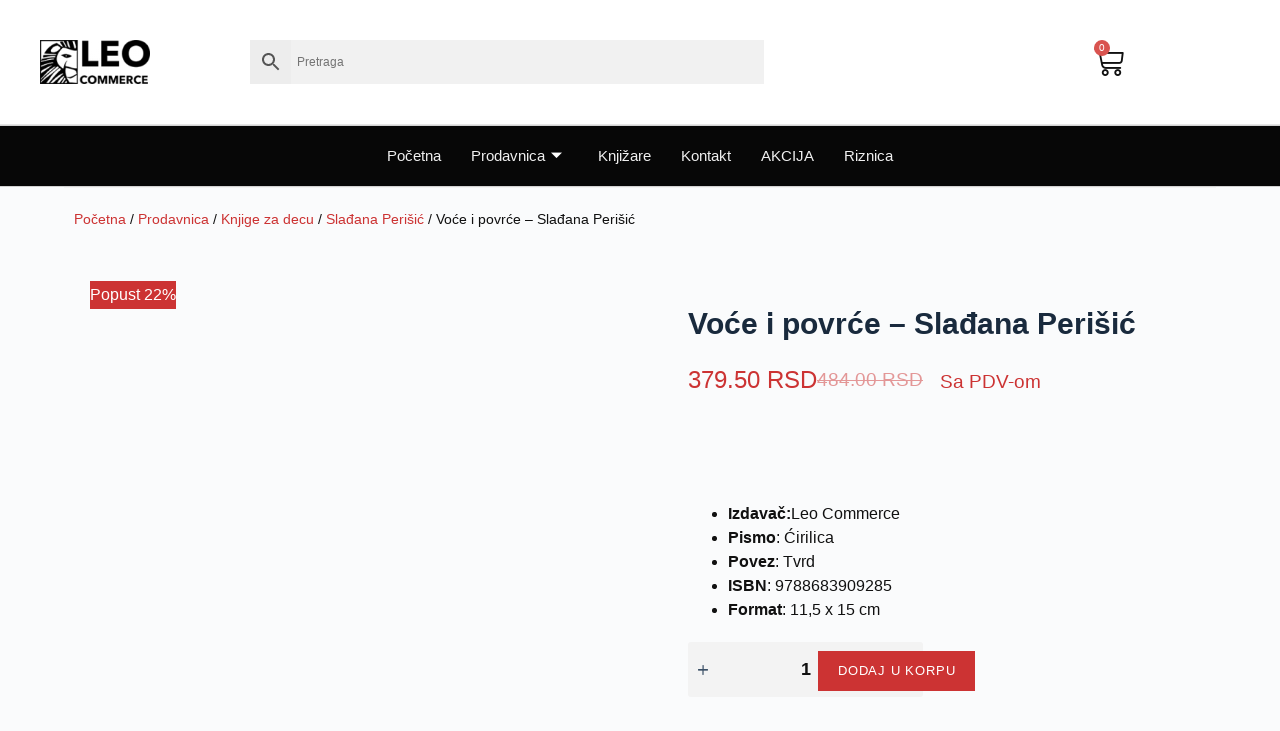

--- FILE ---
content_type: text/html; charset=UTF-8
request_url: https://leo.rs/prodavnica/knjige-za-decu/sladana-perisic/voce-i-povrce-sladana-perisic/
body_size: 26123
content:


<!doctype html><html lang="sr-RS"><head><script data-no-optimize="1">var litespeed_docref=sessionStorage.getItem("litespeed_docref");litespeed_docref&&(Object.defineProperty(document,"referrer",{get:function(){return litespeed_docref}}),sessionStorage.removeItem("litespeed_docref"));</script> <meta charset="UTF-8"><meta name="viewport" content="width=device-width, initial-scale=1, maximum-scale=5, viewport-fit=cover"><link rel="profile" href="https://gmpg.org/xfn/11"><meta name='robots' content='index, follow, max-image-preview:large, max-snippet:-1, max-video-preview:-1' /><title>Voće i povrće - Slađana Perišić - Leo commerce</title><meta name="description" content="Voće i povrće - Slađana Perišić" /><link rel="canonical" href="https://leo.rs/prodavnica/knjige-za-decu/sladana-perisic/voce-i-povrce-sladana-perisic/" /><meta property="og:locale" content="sr_RS" /><meta property="og:type" content="article" /><meta property="og:title" content="Voće i povrće - Slađana Perišić - Leo commerce" /><meta property="og:description" content="Voće i povrće - Slađana Perišić" /><meta property="og:url" content="https://leo.rs/prodavnica/knjige-za-decu/sladana-perisic/voce-i-povrce-sladana-perisic/" /><meta property="og:site_name" content="Leo commerce" /><meta property="article:publisher" content="https://www.facebook.com/LeoCommerce/" /><meta property="article:modified_time" content="2023-08-21T10:18:09+00:00" /><meta property="og:image" content="https://leo.rs/wp-content/uploads/2018/07/Voce-i-povrce-Sladjana-Perisic.jpg" /><meta property="og:image:width" content="1300" /><meta property="og:image:height" content="1300" /><meta property="og:image:type" content="image/jpeg" /><meta name="twitter:label1" content="Procenjeno vreme čitanja" /><meta name="twitter:data1" content="1 minut" /> <script type="application/ld+json" class="yoast-schema-graph">{"@context":"https://schema.org","@graph":[{"@type":"WebPage","@id":"https://leo.rs/prodavnica/knjige-za-decu/sladana-perisic/voce-i-povrce-sladana-perisic/","url":"https://leo.rs/prodavnica/knjige-za-decu/sladana-perisic/voce-i-povrce-sladana-perisic/","name":"Voće i povrće - Slađana Perišić - Leo commerce","isPartOf":{"@id":"https://leo.rs/#website"},"primaryImageOfPage":{"@id":"https://leo.rs/prodavnica/knjige-za-decu/sladana-perisic/voce-i-povrce-sladana-perisic/#primaryimage"},"image":{"@id":"https://leo.rs/prodavnica/knjige-za-decu/sladana-perisic/voce-i-povrce-sladana-perisic/#primaryimage"},"thumbnailUrl":"https://leo.rs/wp-content/uploads/2018/07/Voce-i-povrce-Sladjana-Perisic.jpg","datePublished":"2018-07-14T09:40:15+00:00","dateModified":"2023-08-21T10:18:09+00:00","description":"Voće i povrće - Slađana Perišić","breadcrumb":{"@id":"https://leo.rs/prodavnica/knjige-za-decu/sladana-perisic/voce-i-povrce-sladana-perisic/#breadcrumb"},"inLanguage":"sr-RS","potentialAction":[{"@type":"ReadAction","target":["https://leo.rs/prodavnica/knjige-za-decu/sladana-perisic/voce-i-povrce-sladana-perisic/"]}]},{"@type":"ImageObject","inLanguage":"sr-RS","@id":"https://leo.rs/prodavnica/knjige-za-decu/sladana-perisic/voce-i-povrce-sladana-perisic/#primaryimage","url":"https://leo.rs/wp-content/uploads/2018/07/Voce-i-povrce-Sladjana-Perisic.jpg","contentUrl":"https://leo.rs/wp-content/uploads/2018/07/Voce-i-povrce-Sladjana-Perisic.jpg","width":1300,"height":1300},{"@type":"BreadcrumbList","@id":"https://leo.rs/prodavnica/knjige-za-decu/sladana-perisic/voce-i-povrce-sladana-perisic/#breadcrumb","itemListElement":[{"@type":"ListItem","position":1,"name":"Početna","item":"https://leo.rs/"},{"@type":"ListItem","position":2,"name":"Prodavnica","item":"https://leo.rs/prodavnica/"},{"@type":"ListItem","position":3,"name":"Voće i povrće &#8211; Slađana Perišić"}]},{"@type":"WebSite","@id":"https://leo.rs/#website","url":"https://leo.rs/","name":"Leo commerce","description":"Online prodavnica","publisher":{"@id":"https://leo.rs/#organization"},"potentialAction":[{"@type":"SearchAction","target":{"@type":"EntryPoint","urlTemplate":"https://leo.rs/?s={search_term_string}"},"query-input":{"@type":"PropertyValueSpecification","valueRequired":true,"valueName":"search_term_string"}}],"inLanguage":"sr-RS"},{"@type":"Organization","@id":"https://leo.rs/#organization","name":"Leo commerce d.o.o.","url":"https://leo.rs/","logo":{"@type":"ImageObject","inLanguage":"sr-RS","@id":"https://leo.rs/#/schema/logo/image/","url":"https://leo.rs/wp-content/uploads/2018/07/leo-logo-horizontalan-manji-1-1.png","contentUrl":"https://leo.rs/wp-content/uploads/2018/07/leo-logo-horizontalan-manji-1-1.png","width":200,"height":80,"caption":"Leo commerce d.o.o."},"image":{"@id":"https://leo.rs/#/schema/logo/image/"},"sameAs":["https://www.facebook.com/LeoCommerce/","https://www.instagram.com/explore/tags/leo_knjizara"]}]}</script> <link rel='dns-prefetch' href='//capi-automation.s3.us-east-2.amazonaws.com' /><link rel="alternate" title="oEmbed (JSON)" type="application/json+oembed" href="https://leo.rs/wp-json/oembed/1.0/embed?url=https%3A%2F%2Fleo.rs%2Fprodavnica%2Fknjige-za-decu%2Fsladana-perisic%2Fvoce-i-povrce-sladana-perisic%2F" /><link rel="alternate" title="oEmbed (XML)" type="text/xml+oembed" href="https://leo.rs/wp-json/oembed/1.0/embed?url=https%3A%2F%2Fleo.rs%2Fprodavnica%2Fknjige-za-decu%2Fsladana-perisic%2Fvoce-i-povrce-sladana-perisic%2F&#038;format=xml" /><style>.lazyload,
			.lazyloading {
				max-width: 100%;
			}</style><style id='wp-img-auto-sizes-contain-inline-css'>img:is([sizes=auto i],[sizes^="auto," i]){contain-intrinsic-size:3000px 1500px}
/*# sourceURL=wp-img-auto-sizes-contain-inline-css */</style><link data-optimized="2" rel="stylesheet" href="https://leo.rs/wp-content/litespeed/css/acfef7da9dd0c6d2658af0758919e576.css?ver=78f14" /><style id='woocommerce-inline-inline-css'>.woocommerce form .form-row .required { visibility: visible; }
/*# sourceURL=woocommerce-inline-inline-css */</style> <script type="litespeed/javascript" data-src="https://leo.rs/wp-includes/js/jquery/jquery.min.js?ver=3.7.1" id="jquery-core-js"></script> <script id="wc-add-to-cart-js-extra" type="litespeed/javascript">var wc_add_to_cart_params={"ajax_url":"/wp-admin/admin-ajax.php","wc_ajax_url":"/?wc-ajax=%%endpoint%%","i18n_view_cart":"Pregled korpe","cart_url":"https://leo.rs/korpa/","is_cart":"","cart_redirect_after_add":"no"}</script> <script id="wc-single-product-js-extra" type="litespeed/javascript">var wc_single_product_params={"i18n_required_rating_text":"Ocenite","i18n_rating_options":["1 od 5 zvezdica","2 od 5 zvezdica","3 od 5 zvezdica","4 od 5 zvezdica","5 od 5 zvezdica"],"i18n_product_gallery_trigger_text":"Pogledajte galeriju slika preko celog ekrana","review_rating_required":"no","flexslider":{"rtl":!1,"animation":"slide","smoothHeight":!0,"directionNav":!1,"controlNav":"thumbnails","slideshow":!1,"animationSpeed":500,"animationLoop":!1,"allowOneSlide":!1},"zoom_enabled":"1","zoom_options":[],"photoswipe_enabled":"","photoswipe_options":{"shareEl":!1,"closeOnScroll":!1,"history":!1,"hideAnimationDuration":0,"showAnimationDuration":0},"flexslider_enabled":"1"}</script> <script id="woocommerce-js-extra" type="litespeed/javascript">var woocommerce_params={"ajax_url":"/wp-admin/admin-ajax.php","wc_ajax_url":"/?wc-ajax=%%endpoint%%","i18n_password_show":"Prika\u017ei lozinku","i18n_password_hide":"Sakrij lozinku"}</script> <link rel='shortlink' href='https://leo.rs/?p=4167' /> <script type="litespeed/javascript">document.documentElement.className=document.documentElement.className.replace('no-js','js')</script> <style>.no-js img.lazyload {
				display: none;
			}

			figure.wp-block-image img.lazyloading {
				min-width: 150px;
			}

			.lazyload,
			.lazyloading {
				--smush-placeholder-width: 100px;
				--smush-placeholder-aspect-ratio: 1/1;
				width: var(--smush-image-width, var(--smush-placeholder-width)) !important;
				aspect-ratio: var(--smush-image-aspect-ratio, var(--smush-placeholder-aspect-ratio)) !important;
			}

						.lazyload, .lazyloading {
				opacity: 0;
			}

			.lazyloaded {
				opacity: 1;
				transition: opacity 400ms;
				transition-delay: 0ms;
			}</style><meta name="google-site-verification" content="j9OoIG66SkzLDhe_Ii1lPvLtrSN9MXSxc_2fDoS5VeM" /> <script type="litespeed/javascript" data-src="https://www.googletagmanager.com/gtag/js?id=G-6MWM0RMZ15"></script> <script type="litespeed/javascript">window.dataLayer=window.dataLayer||[];function gtag(){dataLayer.push(arguments)}
gtag('js',new Date());gtag('config','G-6MWM0RMZ15')</script> <noscript><link rel='stylesheet' href='https://leo.rs/wp-content/themes/blocksy/static/bundle/no-scripts.min.css' type='text/css'></noscript>
<noscript><style>.woocommerce-product-gallery{ opacity: 1 !important; }</style></noscript><meta name="generator" content="Elementor 3.34.1; features: additional_custom_breakpoints; settings: css_print_method-external, google_font-enabled, font_display-auto"><style type="text/css">.wdp_bulk_table_content .wdp_pricing_table_caption { color: #6d6d6d ! important} .wdp_bulk_table_content table thead td { color: #6d6d6d ! important} .wdp_bulk_table_content table thead td { background-color: #efefef ! important} .wdp_bulk_table_content table thead td { higlight_background_color-color: #efefef ! important} .wdp_bulk_table_content table thead td { higlight_text_color: #6d6d6d ! important} .wdp_bulk_table_content table tbody td { color: #6d6d6d ! important} .wdp_bulk_table_content table tbody td { background-color: #ffffff ! important} .wdp_bulk_table_content .wdp_pricing_table_footer { color: #6d6d6d ! important}</style> <script  type="litespeed/javascript">!function(f,b,e,v,n,t,s){if(f.fbq)return;n=f.fbq=function(){n.callMethod?n.callMethod.apply(n,arguments):n.queue.push(arguments)};if(!f._fbq)f._fbq=n;n.push=n;n.loaded=!0;n.version='2.0';n.queue=[];t=b.createElement(e);t.async=!0;t.src=v;s=b.getElementsByTagName(e)[0];s.parentNode.insertBefore(t,s)}(window,document,'script','https://connect.facebook.net/en_US/fbevents.js')</script>  <script  type="litespeed/javascript">fbq('init','1015305492192255',{},{"agent":"woocommerce_0-10.4.3-3.5.15"});document.addEventListener('DOMContentLiteSpeedLoaded',function(){document.body.insertAdjacentHTML('beforeend','<div class=\"wc-facebook-pixel-event-placeholder\"></div>')},!1)</script> <style>.e-con.e-parent:nth-of-type(n+4):not(.e-lazyloaded):not(.e-no-lazyload),
				.e-con.e-parent:nth-of-type(n+4):not(.e-lazyloaded):not(.e-no-lazyload) * {
					background-image: none !important;
				}
				@media screen and (max-height: 1024px) {
					.e-con.e-parent:nth-of-type(n+3):not(.e-lazyloaded):not(.e-no-lazyload),
					.e-con.e-parent:nth-of-type(n+3):not(.e-lazyloaded):not(.e-no-lazyload) * {
						background-image: none !important;
					}
				}
				@media screen and (max-height: 640px) {
					.e-con.e-parent:nth-of-type(n+2):not(.e-lazyloaded):not(.e-no-lazyload),
					.e-con.e-parent:nth-of-type(n+2):not(.e-lazyloaded):not(.e-no-lazyload) * {
						background-image: none !important;
					}
				}</style><link rel="icon" href="https://leo.rs/wp-content/uploads/2018/08/cropped-leo-logo-horizontalan-100x100.png" sizes="32x32" /><link rel="icon" href="https://leo.rs/wp-content/uploads/2018/08/cropped-leo-logo-horizontalan-250x250.png" sizes="192x192" /><link rel="apple-touch-icon" href="https://leo.rs/wp-content/uploads/2018/08/cropped-leo-logo-horizontalan-250x250.png" /><meta name="msapplication-TileImage" content="https://leo.rs/wp-content/uploads/2018/08/cropped-leo-logo-horizontalan.png" /><style id="wp-custom-css">/* Global images */
.elementor img {
    border: none;
    border-radius: 0;
    box-shadow: none;
    height: auto;
    max-width: 100%;
    padding: 20px;
}

/* Woo type-2 cards layout */
[data-products="type-2"] figure,
[data-products="type-2"] .ct-woo-card-actions {
    width: calc(100% + 40px);
    margin-inline: -30px;
}

/* Woo sale badge */
.elementor-36512 .elementor-element.elementor-element-7a3a1c05.elementor-wc-products 
ul.products li.product span.onsale {
    display: block;
    color: var(--e-global-color-a291686);
    background-color: var(--e-global-color-a185853);
    padding: 10px;
    border-radius: 5px;
    line-height: 5px;
}

/* Woo main button — FINAL (bela verzija) */
.elementor-36512 .elementor-element.elementor-element-7a3a1c05.elementor-wc-products 
ul.products li.product .button {
    color: #101010;
    background-color: #ffffff;
    border: 1px solid #000;
    border-radius: 10px;
    font-family: var(--e-global-typography-520c191-font-family), Sans-serif;
    font-size: 10px;
}

/* Woo button hover */
.elementor-36512 .elementor-element.elementor-element-7a3a1c05.elementor-wc-products 
ul.products li.product .button:hover {
    color: var(--e-global-color-a291686);
    background-color: #444;
}

/* Section padding */
.elementor-36524 .elementor-element.elementor-element-34f7857 {
    padding: 40px 0;
}

/* Sticky header */
header:has(>.is-position-sticky) {
    position: sticky;
    top: var(--wp-admin--admin-bar--height, 0px);
    z-index: 100;
}

/* Ajax search */
.aws-container .aws-search-form .aws-form-btn {
    background: #ededed;
    border: 0;
}

/* Form elements in kit */
.elementor-kit-32336 input:not([type="button"]):not([type="submit"]),
.elementor-kit-32336 textarea,
.elementor-kit-32336 .elementor-field-textual {
    color: var(--e-global-color-secondary);
    background-color: #f1f1f1;
    border: 0 solid #ffffff;
    border-radius: 0 10px 10px 0;
}

/* Menu active link */
.elementor-36526 .elementor-element.elementor-element-d37aac0 
.elementskit-navbar-nav > li.current-menu-item > a {
    color: #ff6262;
}

/* Woo type-2 action buttons */
[data-products="type-2"] .ct-woo-card-actions .button,
[data-products="type-2"] .ct-woo-card-actions .added_to_cart {
    border: none;
    background-color: #444;
}

/* Woo type-2 last child spacing fix */
[data-products="type-2"] .ct-woo-card-actions:last-child {
    border-bottom: none;
    margin-bottom: -20px;
    padding-left: 10px;
    padding-bottom: 10px;
}

/*new*/
.elementor-menu-cart__toggle .e-toggle-cart-custom-icon, .elementor-menu-cart__toggle .elementor-button-icon {
    font-size: 30px;
}

.elementor-9339 .elementor-element.elementor-element-51be5b5e.elementor-wc-products ul.products li.product span.onsale {
    padding-left: 5px;
    padding-right: 5px;
}</style></head><body class="wp-singular product-template-default single single-product postid-4167 wp-custom-logo wp-embed-responsive wp-theme-blocksy wp-child-theme-blocksy-child theme-blocksy woocommerce woocommerce-page woocommerce-no-js elementor-default elementor-template-full-width elementor-kit-32336 elementor-page-36514 ct-elementor-default-template" data-link="type-2" data-prefix="product" data-footer="type-1" itemscope="itemscope" itemtype="https://schema.org/WebPage"><a class="skip-link screen-reader-text" href="#main">Skip to content</a><div id="main-container"><header data-elementor-type="header" data-elementor-id="36526" class="elementor elementor-36526 elementor-location-header" data-elementor-post-type="elementor_library"><section data-particle_enable="false" data-particle-mobile-disabled="false" class="elementor-section elementor-top-section elementor-element elementor-element-bb50a16 elementor-section-content-middle elementor-hidden-mobile elementor-hidden-tablet ct-section-stretched elementor-section-boxed elementor-section-height-default elementor-section-height-default" data-id="bb50a16" data-element_type="section" data-settings="{&quot;background_background&quot;:&quot;classic&quot;,&quot;sticky&quot;:&quot;top&quot;,&quot;sticky_on&quot;:[&quot;desktop&quot;,&quot;tablet&quot;],&quot;animation&quot;:&quot;none&quot;,&quot;sticky_offset&quot;:0,&quot;sticky_effects_offset&quot;:0,&quot;sticky_anchor_link_offset&quot;:0}"><div class="elementor-background-overlay"></div><div class="elementor-container elementor-column-gap-default"><div class="elementor-column elementor-col-33 elementor-top-column elementor-element elementor-element-8e12aa7" data-id="8e12aa7" data-element_type="column"><div class="elementor-widget-wrap elementor-element-populated"><div class="elementor-element elementor-element-827b9d3 elementor-widget elementor-widget-image" data-id="827b9d3" data-element_type="widget" data-widget_type="image.default"><div class="elementor-widget-container">
<a href="https://leo.rs">
<img data-lazyloaded="1" src="[data-uri]" width="150" height="60" data-src="https://leo.rs/wp-content/uploads/elementor/thumbs/cropped-leo-logo-horizontalan-manji-1-1-pgnu2215hr42kdpquslqusb0hrp79qh6csybj3513s.png" title="cropped-leo-logo-horizontalan-manji-1-1.png" alt="cropped-leo-logo-horizontalan-manji-1-1.png" loading="lazy" />								</a></div></div></div></div><div class="elementor-column elementor-col-33 elementor-top-column elementor-element elementor-element-1fe6531" data-id="1fe6531" data-element_type="column" data-settings="{&quot;background_background&quot;:&quot;classic&quot;}"><div class="elementor-widget-wrap elementor-element-populated"><div class="elementor-element elementor-element-7064e8f elementor-widget__width-inherit elementor-widget elementor-widget-shortcode" data-id="7064e8f" data-element_type="widget" data-widget_type="shortcode.default"><div class="elementor-widget-container"><div class="elementor-shortcode"><div class="aws-container" data-url="/?wc-ajax=aws_action" data-siteurl="https://leo.rs" data-lang="" data-show-loader="true" data-show-more="true" data-show-page="true" data-ajax-search="true" data-show-clear="true" data-mobile-screen="false" data-use-analytics="true" data-min-chars="1" data-buttons-order="3" data-timeout="300" data-is-mobile="false" data-page-id="4167" data-tax="" ><form class="aws-search-form" action="https://leo.rs/" method="get" role="search" ><div class="aws-wrapper"><label class="aws-search-label" for="6975750771f00">Pretraga</label><input type="search" name="s" id="6975750771f00" value="" class="aws-search-field" placeholder="Pretraga" autocomplete="off" /><input type="hidden" name="post_type" value="product"><input type="hidden" name="type_aws" value="true"><div class="aws-search-clear"><span>×</span></div><div class="aws-loader"></div></div><div class="aws-search-btn aws-form-btn"><span class="aws-search-btn_icon"><svg focusable="false" xmlns="http://www.w3.org/2000/svg" viewBox="0 0 24 24" width="24px"><path d="M15.5 14h-.79l-.28-.27C15.41 12.59 16 11.11 16 9.5 16 5.91 13.09 3 9.5 3S3 5.91 3 9.5 5.91 16 9.5 16c1.61 0 3.09-.59 4.23-1.57l.27.28v.79l5 4.99L20.49 19l-4.99-5zm-6 0C7.01 14 5 11.99 5 9.5S7.01 5 9.5 5 14 7.01 14 9.5 11.99 14 9.5 14z"></path></svg></span></div></form></div></div></div></div></div></div><div class="elementor-column elementor-col-33 elementor-top-column elementor-element elementor-element-d6fcedf" data-id="d6fcedf" data-element_type="column"><div class="elementor-widget-wrap elementor-element-populated"><div class="elementor-element elementor-element-18ca843 toggle-icon--cart-medium elementor-menu-cart--items-indicator-bubble elementor-menu-cart--cart-type-side-cart elementor-menu-cart--show-remove-button-yes elementor-widget elementor-widget-woocommerce-menu-cart" data-id="18ca843" data-element_type="widget" data-settings="{&quot;cart_type&quot;:&quot;side-cart&quot;,&quot;open_cart&quot;:&quot;click&quot;,&quot;automatically_open_cart&quot;:&quot;no&quot;}" data-widget_type="woocommerce-menu-cart.default"><div class="elementor-widget-container"><div class="elementor-menu-cart__wrapper"><div class="elementor-menu-cart__toggle_wrapper"><div class="elementor-menu-cart__container elementor-lightbox" aria-hidden="true"><div class="elementor-menu-cart__main" aria-hidden="true"><div class="elementor-menu-cart__close-button"></div><div class="widget_shopping_cart_content"></div></div></div><div class="elementor-menu-cart__toggle elementor-button-wrapper">
<a id="elementor-menu-cart__toggle_button" href="#" class="elementor-menu-cart__toggle_button elementor-button elementor-size-sm" aria-expanded="false">
<span class="elementor-button-text"><span class="woocommerce-Price-amount amount"><bdi>0.00&nbsp;<span class="woocommerce-Price-currencySymbol">RSD</span></bdi></span></span>
<span class="elementor-button-icon">
<span class="elementor-button-icon-qty" data-counter="0">0</span>
<i class="eicon-cart-medium"></i>					<span class="elementor-screen-only">Cart</span>
</span>
</a></div></div></div></div></div></div></div></div></section><section data-particle_enable="false" data-particle-mobile-disabled="false" class="elementor-section elementor-top-section elementor-element elementor-element-729a676c elementor-section-content-middle ct-section-stretched elementor-section-full_width elementor-hidden-mobile elementor-hidden-tablet elementor-section-height-default elementor-section-height-default" data-id="729a676c" data-element_type="section" data-settings="{&quot;background_background&quot;:&quot;classic&quot;}"><div class="elementor-container elementor-column-gap-no"><div class="elementor-column elementor-col-100 elementor-top-column elementor-element elementor-element-45874b78" data-id="45874b78" data-element_type="column"><div class="elementor-widget-wrap elementor-element-populated"><div class="elementor-element elementor-element-d37aac0 elementor-widget elementor-widget-ekit-nav-menu" data-id="d37aac0" data-element_type="widget" data-widget_type="ekit-nav-menu.default"><div class="elementor-widget-container"><nav class="ekit-wid-con ekit_menu_responsive_mobile"
data-hamburger-icon=""
data-hamburger-icon-type="icon"
data-responsive-breakpoint="767">
<button class="elementskit-menu-hamburger elementskit-menu-toggler"  type="button" aria-label="hamburger-icon">
<span class="elementskit-menu-hamburger-icon"></span><span class="elementskit-menu-hamburger-icon"></span><span class="elementskit-menu-hamburger-icon"></span>
</button><div id="ekit-megamenu-glavni-meni" class="elementskit-menu-container elementskit-menu-offcanvas-elements elementskit-navbar-nav-default ekit-nav-menu-one-page- ekit-nav-dropdown-hover"><ul id="menu-glavni-meni" class="elementskit-navbar-nav elementskit-menu-po-center submenu-click-on-icon"><li id="menu-item-9391" class="menu-item menu-item-type-post_type menu-item-object-page menu-item-home menu-item-9391 nav-item elementskit-mobile-builder-content" data-vertical-menu=750px><a href="https://leo.rs/" class="ekit-menu-nav-link">Početna</a></li><li id="menu-item-9261" class="menu-item menu-item-type-post_type menu-item-object-page current_page_parent menu-item-9261 nav-item elementskit-dropdown-has top_position elementskit-dropdown-menu-full_width elementskit-megamenu-has elementskit-mobile-builder-content" data-vertical-menu=""><a href="https://leo.rs/prodavnica/" class="ekit-menu-nav-link">Prodavnica<i aria-hidden="true" class="icon icon-arrow-point-to-down elementskit-submenu-indicator"></i></a><div class="elementskit-megamenu-panel"><div data-elementor-type="wp-post" data-elementor-id="34239" class="elementor elementor-34239" data-elementor-post-type="elementskit_content"><section data-particle_enable="false" data-particle-mobile-disabled="false" class="elementor-section elementor-top-section elementor-element elementor-element-e91fca1 elementor-section-full_width elementor-section-height-default elementor-section-height-default" data-id="e91fca1" data-element_type="section" data-settings="{&quot;background_background&quot;:&quot;classic&quot;}"><div class="elementor-container elementor-column-gap-no"><div class="elementor-column elementor-col-100 elementor-top-column elementor-element elementor-element-17390ea2" data-id="17390ea2" data-element_type="column"><div class="elementor-widget-wrap elementor-element-populated"><section data-particle_enable="false" data-particle-mobile-disabled="false" class="elementor-section elementor-inner-section elementor-element elementor-element-50d5cfa4 elementor-section-boxed elementor-section-height-default elementor-section-height-default" data-id="50d5cfa4" data-element_type="section"><div class="elementor-container elementor-column-gap-default"><div class="elementor-column elementor-col-25 elementor-inner-column elementor-element elementor-element-3b6ce4c7" data-id="3b6ce4c7" data-element_type="column"><div class="elementor-widget-wrap elementor-element-populated"><div class="elementor-element elementor-element-6abdf24b elementor-widget elementor-widget-elementskit-heading" data-id="6abdf24b" data-element_type="widget" data-widget_type="elementskit-heading.default"><div class="elementor-widget-container"><div class="ekit-wid-con" ><div class="ekit-heading elementskit-section-title-wraper text_left   ekit_heading_tablet-   ekit_heading_mobile-"><h2 class="ekit-heading--subtitle elementskit-section-subtitle  elementskit-style-border">
Akcija</h2></div></div></div></div><div class="elementor-element elementor-element-3027641f elementor-widget elementor-widget-elementskit-page-list" data-id="3027641f" data-element_type="widget" data-widget_type="elementskit-page-list.default"><div class="elementor-widget-container"><div class="ekit-wid-con" ><div class="elementor-icon-list-items "><div class="elementor-icon-list-item   ">
<a class="elementor-repeater-item-18cb473 ekit_badge_left" href="https://leo.rs/akcija/" target="_blank" rel="nofollow"><div class="ekit_page_list_content">
<span class="elementor-icon-list-text">
<span class="ekit_page_list_title_title">Velika zimska akcija</span>
<span class="ekit_menu_subtitle">do 70% popusta!</span>
</span></div>
</a></div><div class="elementor-icon-list-item   ">
<a class="elementor-repeater-item-fdb29a0 ekit_badge_left" href="https://leo.rs/novogodisnja-akcija/" target="_blank" rel="nofollow"><div class="ekit_page_list_content">
<span class="elementor-icon-list-text">
<span class="ekit_page_list_title_title">Novogodišnja akcija</span>
<span class="ekit_menu_subtitle">do 70% popusta!</span>
</span></div>
</a></div><div class="elementor-icon-list-item   ">
<a class="elementor-repeater-item-08444e9 ekit_badge_left" href="https://leo.rs/akcija-60/" target="_blank" rel="nofollow"><div class="ekit_page_list_content">
<span class="elementor-icon-list-text">
<span class="ekit_page_list_title_title">60 naslova za 60% popusta</span>
</span></div>
</a></div><div class="elementor-icon-list-item   ">
<a class="elementor-repeater-item-4fe506c ekit_badge_left" href="https://leo.rs/knjige-za-decu-akcija/" target="_blank" rel="nofollow"><div class="ekit_page_list_content">
<span class="elementor-icon-list-text">
<span class="ekit_page_list_title_title">Knjige za decu do 60% popusta</span>
</span></div>
</a></div><div class="elementor-icon-list-item   ">
<a class="elementor-repeater-item-3b0de6f ekit_badge_left" href="https://leo.rs/akcija-kompleti-enciklopedije/" target="_blank" rel="nofollow"><div class="ekit_page_list_content">
<span class="elementor-icon-list-text">
<span class="ekit_page_list_title_title">Kompleti i enciklopedije</span>
</span></div>
</a></div><div class="elementor-icon-list-item   ">
<a class="elementor-repeater-item-2517b40 ekit_badge_left" href="https://leo.rs/kategorija-proizvoda/akcija/ogranicene-zalihe/" target="_blank" rel="nofollow"><div class="ekit_page_list_content">
<span class="elementor-icon-list-text">
<span class="ekit_page_list_title_title">Ograničene zalihe</span>
</span></div>
</a></div></div></div></div></div><div class="elementor-element elementor-element-34dd0a52 elementor-widget elementor-widget-elementskit-heading" data-id="34dd0a52" data-element_type="widget" data-widget_type="elementskit-heading.default"><div class="elementor-widget-container"><div class="ekit-wid-con" ><div class="ekit-heading elementskit-section-title-wraper text_left   ekit_heading_tablet-   ekit_heading_mobile-"><h2 class="ekit-heading--subtitle elementskit-section-subtitle  elementskit-style-border">
Pretraži naslove</h2></div></div></div></div><div class="elementor-element elementor-element-6f9d6db6 elementor-widget elementor-widget-elementskit-page-list" data-id="6f9d6db6" data-element_type="widget" data-widget_type="elementskit-page-list.default"><div class="elementor-widget-container"><div class="ekit-wid-con" ><div class="elementor-icon-list-items "><div class="elementor-icon-list-item   ">
<a class="elementor-repeater-item-18cb473 ekit_badge_left" href="https://leo.rs/kategorija-proizvoda/leo-commerce-bestseleri/" target="_blank" rel="nofollow"><div class="ekit_page_list_content">
<span class="elementor-icon-list-text">
<span class="ekit_page_list_title_title">Leo Commerce bestseleri</span>
</span></div>
</a></div><div class="elementor-icon-list-item   ">
<a class="elementor-repeater-item-3b0de6f ekit_badge_left" href="https://leo.rs/prodavnica/?orderby=date" target="_blank" rel="nofollow"><div class="ekit_page_list_content">
<span class="elementor-icon-list-text">
<span class="ekit_page_list_title_title">Najnoviji naslovi</span>
</span></div>
</a></div><div class="elementor-icon-list-item   ">
<a class="elementor-repeater-item-2517b40 ekit_badge_left" href="https://leo.rs/prodavnica/?orderby=popularity" target="_blank" rel="nofollow"><div class="ekit_page_list_content">
<span class="elementor-icon-list-text">
<span class="ekit_page_list_title_title">Najpopularniji naslovi</span>
</span></div>
</a></div><div class="elementor-icon-list-item   ">
<a class="elementor-repeater-item-195fca0 ekit_badge_left" href="https://leo.rs/prodavnica/?orderby=price" target="_blank" rel="nofollow"><div class="ekit_page_list_content">
<span class="elementor-icon-list-text">
<span class="ekit_page_list_title_title">Sortiraj po ceni - rastuće</span>
</span></div>
</a></div><div class="elementor-icon-list-item   ">
<a class="elementor-repeater-item-9df3700 ekit_badge_left" href="https://leo.rs/prodavnica/?orderby=price-desc" target="_blank" rel="nofollow"><div class="ekit_page_list_content">
<span class="elementor-icon-list-text">
<span class="ekit_page_list_title_title">Sortiraj po ceni - opadajuće</span>
</span></div>
</a></div></div></div></div></div><div class="elementor-element elementor-element-3ac9953 elementor-widget elementor-widget-image" data-id="3ac9953" data-element_type="widget" data-widget_type="image.default"><div class="elementor-widget-container">
<a href="https://leo.rs/akcija/">
<img data-lazyloaded="1" src="[data-uri]" width="150" height="150" data-src="https://leo.rs/wp-content/uploads/elementor/thumbs/66-rf5ipnf0vmlcsibbgrq1ggsd82kc97gz5kedy5rja4.png" title="66" alt="66" loading="lazy" />								</a></div></div></div></div><div class="elementor-column elementor-col-25 elementor-inner-column elementor-element elementor-element-3c6bb828" data-id="3c6bb828" data-element_type="column"><div class="elementor-widget-wrap elementor-element-populated"><div class="elementor-element elementor-element-570e8466 elementor-widget elementor-widget-elementskit-page-list" data-id="570e8466" data-element_type="widget" data-widget_type="elementskit-page-list.default"><div class="elementor-widget-container"><div class="ekit-wid-con" ><div class="elementor-icon-list-items "><div class="elementor-icon-list-item   ">
<a class="elementor-repeater-item-18cb473 ekit_badge_left" href="https://leo.rs/kategorija-proizvoda/alternativna-medicina/" target="_blank" rel="nofollow"><div class="ekit_page_list_content">
<span class="elementor-icon-list-text">
<span class="ekit_page_list_title_title">Alternativna medicina</span>
</span></div>
</a></div><div class="elementor-icon-list-item   ">
<a class="elementor-repeater-item-3b0de6f ekit_badge_left" href="https://leo.rs/kategorija-proizvoda/alternativna-ucenja/" target="_blank" rel="nofollow"><div class="ekit_page_list_content">
<span class="elementor-icon-list-text">
<span class="ekit_page_list_title_title">Alternativna učenja</span>
</span></div>
</a></div><div class="elementor-icon-list-item   ">
<a class="elementor-repeater-item-2517b40 ekit_badge_left" href="https://leo.rs/kategorija-proizvoda/arhitektura-i-dizajn/" target="_blank" rel="nofollow"><div class="ekit_page_list_content">
<span class="elementor-icon-list-text">
<span class="ekit_page_list_title_title">Arhitektura i dizajn</span>
</span></div>
</a></div><div class="elementor-icon-list-item   ">
<a class="elementor-repeater-item-195fca0 ekit_badge_left" href="https://leo.rs/kategorija-proizvoda/autobiografije-i-biografije/" target="_blank" rel="nofollow"><div class="ekit_page_list_content">
<span class="elementor-icon-list-text">
<span class="ekit_page_list_title_title">Autobiografije i biografije</span>
</span></div>
</a></div><div class="elementor-icon-list-item   ">
<a class="elementor-repeater-item-9118d39 ekit_badge_left" href="https://leo.rs/kategorija-proizvoda/astrologija/" target="_blank" rel="nofollow"><div class="ekit_page_list_content">
<span class="elementor-icon-list-text">
<span class="ekit_page_list_title_title">Astrologija</span>
</span></div>
</a></div><div class="elementor-icon-list-item   ">
<a class="elementor-repeater-item-b09b66f ekit_badge_left" href="https://leo.rs/kategorija-proizvoda/biznis/" target="_blank" rel="nofollow"><div class="ekit_page_list_content">
<span class="elementor-icon-list-text">
<span class="ekit_page_list_title_title">Biznis</span>
</span></div>
</a></div><div class="elementor-icon-list-item   ">
<a class="elementor-repeater-item-eacbb9c ekit_badge_left" href="https://leo.rs/kategorija-proizvoda/drama/" target="_blank" rel="nofollow"><div class="ekit_page_list_content">
<span class="elementor-icon-list-text">
<span class="ekit_page_list_title_title">Drama</span>
</span></div>
</a></div><div class="elementor-icon-list-item   ">
<a class="elementor-repeater-item-2473c6a ekit_badge_left" href="https://leo.rs/kategorija-proizvoda/edukativni/" target="_blank" rel="nofollow"><div class="ekit_page_list_content">
<span class="elementor-icon-list-text">
<span class="ekit_page_list_title_title">Edukativne knjige</span>
</span></div>
</a></div><div class="elementor-icon-list-item   ">
<a class="elementor-repeater-item-2b32c78 ekit_badge_left" href="https://leo.rs/kategorija-proizvoda/enciklopedija/" target="_blank" rel="nofollow"><div class="ekit_page_list_content">
<span class="elementor-icon-list-text">
<span class="ekit_page_list_title_title">Enciklopedije</span>
</span></div>
</a></div><div class="elementor-icon-list-item   ">
<a class="elementor-repeater-item-59b54ef ekit_badge_left" href="https://leo.rs/kategorija-proizvoda/epska-fantastika/" target="_blank" rel="nofollow"><div class="ekit_page_list_content">
<span class="elementor-icon-list-text">
<span class="ekit_page_list_title_title">Epska fantastika</span>
</span></div>
</a></div><div class="elementor-icon-list-item   ">
<a class="elementor-repeater-item-b7b62ce ekit_badge_left" href="https://leo.rs/kategorija-proizvoda/ezoterija/" target="_blank" rel="nofollow"><div class="ekit_page_list_content">
<span class="elementor-icon-list-text">
<span class="ekit_page_list_title_title">Ezoterija</span>
</span></div>
</a></div><div class="elementor-icon-list-item   ">
<a class="elementor-repeater-item-911042d ekit_badge_left" href="https://leo.rs/kategorija-proizvoda/fantastika/" target="_blank" rel="nofollow"><div class="ekit_page_list_content">
<span class="elementor-icon-list-text">
<span class="ekit_page_list_title_title">Fantastika</span>
</span></div>
</a></div><div class="elementor-icon-list-item   ">
<a class="elementor-repeater-item-55ea475 ekit_badge_left" href="https://leo.rs/kategorija-proizvoda/feng-sui/" target="_blank" rel="nofollow"><div class="ekit_page_list_content">
<span class="elementor-icon-list-text">
<span class="ekit_page_list_title_title">Feng Šui</span>
</span></div>
</a></div><div class="elementor-icon-list-item   ">
<a class="elementor-repeater-item-8c7d97b ekit_badge_left" href="https://leo.rs/kategorija-proizvoda/filozofija/" target="_blank" rel="nofollow"><div class="ekit_page_list_content">
<span class="elementor-icon-list-text">
<span class="ekit_page_list_title_title">Filozofija</span>
</span></div>
</a></div><div class="elementor-icon-list-item   ">
<a class="elementor-repeater-item-af86961 ekit_badge_left" href="https://leo.rs/kategorija-proizvoda/istorija/" target="_blank" rel="nofollow"><div class="ekit_page_list_content">
<span class="elementor-icon-list-text">
<span class="ekit_page_list_title_title">Istorija</span>
</span></div>
</a></div><div class="elementor-icon-list-item   ">
<a class="elementor-repeater-item-9bcec37 ekit_badge_left" href="https://leo.rs/kategorija-proizvoda/joga/" target="_blank" rel="nofollow"><div class="ekit_page_list_content">
<span class="elementor-icon-list-text">
<span class="ekit_page_list_title_title">Joga</span>
</span></div>
</a></div><div class="elementor-icon-list-item   ">
<a class="elementor-repeater-item-4270d4c ekit_badge_left" href="https://leo.rs/kategorija-proizvoda/knjiga-za-predskolce/" target="_blank" rel="nofollow"><div class="ekit_page_list_content">
<span class="elementor-icon-list-text">
<span class="ekit_page_list_title_title">Knjige za predškolce</span>
</span></div>
</a></div><div class="elementor-icon-list-item   ">
<a class="elementor-repeater-item-48e6056 ekit_badge_left" href="https://leo.rs/kategorija-proizvoda/knjige-za-skolarce/" target="_blank" rel="nofollow"><div class="ekit_page_list_content">
<span class="elementor-icon-list-text">
<span class="ekit_page_list_title_title">Knjige za školarce</span>
</span></div>
</a></div><div class="elementor-icon-list-item   ">
<a class="elementor-repeater-item-b822016 ekit_badge_left" href="https://leo.rs/kategorija-proizvoda/knjige-o-muzici/" target="_blank" rel="nofollow"><div class="ekit_page_list_content">
<span class="elementor-icon-list-text">
<span class="ekit_page_list_title_title">Knjige o muzici</span>
</span></div>
</a></div></div></div></div></div></div></div><div class="elementor-column elementor-col-25 elementor-inner-column elementor-element elementor-element-3b8a3cd4" data-id="3b8a3cd4" data-element_type="column"><div class="elementor-widget-wrap elementor-element-populated"><div class="elementor-element elementor-element-46afc64d elementor-widget elementor-widget-elementskit-page-list" data-id="46afc64d" data-element_type="widget" data-widget_type="elementskit-page-list.default"><div class="elementor-widget-container"><div class="ekit-wid-con" ><div class="elementor-icon-list-items "><div class="elementor-icon-list-item   ">
<a class="elementor-repeater-item-18cb473 ekit_badge_left" href="https://leo.rs/kategorija-proizvoda/knjizevnost/" target="_blank" rel="nofollow"><div class="ekit_page_list_content">
<span class="elementor-icon-list-text">
<span class="ekit_page_list_title_title">Književnost</span>
</span></div>
</a></div><div class="elementor-icon-list-item   ">
<a class="elementor-repeater-item-3b0de6f ekit_badge_left" href="https://leo.rs/kategorija-proizvoda/meditacija/" target="_blank" rel="nofollow"><div class="ekit_page_list_content">
<span class="elementor-icon-list-text">
<span class="ekit_page_list_title_title">Meditacija</span>
</span></div>
</a></div><div class="elementor-icon-list-item   ">
<a class="elementor-repeater-item-2517b40 ekit_badge_left" href="https://leo.rs/kategorija-proizvoda/pedagogija/" target="_blank" rel="nofollow"><div class="ekit_page_list_content">
<span class="elementor-icon-list-text">
<span class="ekit_page_list_title_title">Pedagogija</span>
</span></div>
</a></div><div class="elementor-icon-list-item   ">
<a class="elementor-repeater-item-195fca0 ekit_badge_left" href="https://leo.rs/kategorija-proizvoda/poezija/" target="_blank" rel="nofollow"><div class="ekit_page_list_content">
<span class="elementor-icon-list-text">
<span class="ekit_page_list_title_title">Poezija</span>
</span></div>
</a></div><div class="elementor-icon-list-item   ">
<a class="elementor-repeater-item-4380426 ekit_badge_left" href="https://leo.rs/kategorija-proizvoda/popularna-medicina/" target="_blank" rel="nofollow"><div class="ekit_page_list_content">
<span class="elementor-icon-list-text">
<span class="ekit_page_list_title_title">Popularna medicina</span>
</span></div>
</a></div><div class="elementor-icon-list-item   ">
<a class="elementor-repeater-item-8d3d2cb ekit_badge_left" href="https://leo.rs/kategorija-proizvoda/popularna-psihologija/" target="_blank" rel="nofollow"><div class="ekit_page_list_content">
<span class="elementor-icon-list-text">
<span class="ekit_page_list_title_title">Popularna psihologija</span>
</span></div>
</a></div><div class="elementor-icon-list-item   ">
<a class="elementor-repeater-item-aa55a91 ekit_badge_left" href="https://leo.rs/kategorija-proizvoda/prirucnik/" target="_blank" rel="nofollow"><div class="ekit_page_list_content">
<span class="elementor-icon-list-text">
<span class="ekit_page_list_title_title">Priručnici</span>
</span></div>
</a></div><div class="elementor-icon-list-item   ">
<a class="elementor-repeater-item-7ca80ec ekit_badge_left" href="https://leo.rs/kategorija-proizvoda/psihologija/" target="_blank" rel="nofollow"><div class="ekit_page_list_content">
<span class="elementor-icon-list-text">
<span class="ekit_page_list_title_title">Psihologija</span>
</span></div>
</a></div><div class="elementor-icon-list-item   ">
<a class="elementor-repeater-item-5e081d9 ekit_badge_left" href="https://leo.rs/kategorija-proizvoda/recnici/" target="_blank" rel="nofollow"><div class="ekit_page_list_content">
<span class="elementor-icon-list-text">
<span class="ekit_page_list_title_title">Rečnici</span>
</span></div>
</a></div><div class="elementor-icon-list-item   ">
<a class="elementor-repeater-item-d5b7e68 ekit_badge_left" href="https://leo.rs/kategorija-proizvoda/religija/" target="_blank" rel="nofollow"><div class="ekit_page_list_content">
<span class="elementor-icon-list-text">
<span class="ekit_page_list_title_title">Religija</span>
</span></div>
</a></div><div class="elementor-icon-list-item   ">
<a class="elementor-repeater-item-a2a8fbc ekit_badge_left" href="https://leo.rs/kategorija-proizvoda/romani/" target="_blank" rel="nofollow"><div class="ekit_page_list_content">
<span class="elementor-icon-list-text">
<span class="ekit_page_list_title_title">Romani</span>
</span></div>
</a></div><div class="elementor-icon-list-item   ">
<a class="elementor-repeater-item-32b0f19 ekit_badge_left" href="https://leo.rs/kategorija-proizvoda/slikanje-i-crtanje/" target="_blank" rel="nofollow"><div class="ekit_page_list_content">
<span class="elementor-icon-list-text">
<span class="ekit_page_list_title_title">Slikanje i crtanje</span>
</span></div>
</a></div><div class="elementor-icon-list-item   ">
<a class="elementor-repeater-item-70f6ebd ekit_badge_left" href="https://leo.rs/kategorija-proizvoda/slikovnice/" target="_blank" rel="nofollow"><div class="ekit_page_list_content">
<span class="elementor-icon-list-text">
<span class="ekit_page_list_title_title">Slikovnice</span>
</span></div>
</a></div><div class="elementor-icon-list-item   ">
<a class="elementor-repeater-item-8d38417 ekit_badge_left" href="https://leo.rs/kategorija-proizvoda/sport-i-lepota/" target="_blank" rel="nofollow"><div class="ekit_page_list_content">
<span class="elementor-icon-list-text">
<span class="ekit_page_list_title_title">Sport i lepota</span>
</span></div>
</a></div><div class="elementor-icon-list-item   ">
<a class="elementor-repeater-item-9a5daaa ekit_badge_left" href="https://leo.rs/kategorija-proizvoda/strip/" target="_blank" rel="nofollow"><div class="ekit_page_list_content">
<span class="elementor-icon-list-text">
<span class="ekit_page_list_title_title">Strip</span>
</span></div>
</a></div><div class="elementor-icon-list-item   ">
<a class="elementor-repeater-item-472c74c ekit_badge_left" href="https://leo.rs/kategorija-proizvoda/tinejdz/" target="_blank" rel="nofollow"><div class="ekit_page_list_content">
<span class="elementor-icon-list-text">
<span class="ekit_page_list_title_title">Tinejdž</span>
</span></div>
</a></div><div class="elementor-icon-list-item   ">
<a class="elementor-repeater-item-166185f ekit_badge_left" href="https://leo.rs/kategorija-proizvoda/udzbenici-i-prirucnici/" target="_blank" rel="nofollow"><div class="ekit_page_list_content">
<span class="elementor-icon-list-text">
<span class="ekit_page_list_title_title">Udžbenici i priručnici</span>
</span></div>
</a></div><div class="elementor-icon-list-item   ">
<a class="elementor-repeater-item-20fa137 ekit_badge_left" href="https://leo.rs/kategorija-proizvoda/umetnost/" target="_blank" rel="nofollow"><div class="ekit_page_list_content">
<span class="elementor-icon-list-text">
<span class="ekit_page_list_title_title">Umetnost</span>
</span></div>
</a></div><div class="elementor-icon-list-item   ">
<a class="elementor-repeater-item-77342a9 ekit_badge_left" href="https://leo.rs/kategorija-proizvoda/zdravlje-i-medicina/" target="_blank" rel="nofollow"><div class="ekit_page_list_content">
<span class="elementor-icon-list-text">
<span class="ekit_page_list_title_title">Zdravlje i medicina</span>
</span></div>
</a></div></div></div></div></div></div></div><div class="elementor-column elementor-col-25 elementor-inner-column elementor-element elementor-element-bffeb76" data-id="bffeb76" data-element_type="column"><div class="elementor-widget-wrap elementor-element-populated"><div class="elementor-element elementor-element-d86ae75 elementor-widget elementor-widget-image" data-id="d86ae75" data-element_type="widget" data-widget_type="image.default"><div class="elementor-widget-container">
<a href="https://leo.rs/novogodisnja-akcija/">
<img data-lazyloaded="1" src="[data-uri]" fetchpriority="high" width="768" height="768" data-src="https://leo.rs/wp-content/uploads/2025/12/Leo-akcije-1-1-768x768.png" class="attachment-medium_large size-medium_large wp-image-64629" alt="" data-srcset="https://leo.rs/wp-content/uploads/2025/12/Leo-akcije-1-1-768x768.png 768w, https://leo.rs/wp-content/uploads/2025/12/Leo-akcije-1-1-300x300.png 300w, https://leo.rs/wp-content/uploads/2025/12/Leo-akcije-1-1-1024x1024.png 1024w, https://leo.rs/wp-content/uploads/2025/12/Leo-akcije-1-1-150x150.png 150w, https://leo.rs/wp-content/uploads/2025/12/Leo-akcije-1-1-250x250.png 250w, https://leo.rs/wp-content/uploads/2025/12/Leo-akcije-1-1-800x800.png 800w, https://leo.rs/wp-content/uploads/2025/12/Leo-akcije-1-1-100x100.png 100w, https://leo.rs/wp-content/uploads/2025/12/Leo-akcije-1-1.png 1080w" data-sizes="(max-width: 768px) 100vw, 768px" />								</a></div></div></div></div></div></section></div></div></div></section></div></div></li><li id="menu-item-32419" class="menu-item menu-item-type-post_type menu-item-object-page menu-item-32419 nav-item elementskit-mobile-builder-content" data-vertical-menu=750px><a href="https://leo.rs/knjizare/" class="ekit-menu-nav-link">Knjižare</a></li><li id="menu-item-9392" class="menu-item menu-item-type-post_type menu-item-object-page menu-item-9392 nav-item elementskit-mobile-builder-content" data-vertical-menu=750px><a href="https://leo.rs/kontakt/" class="ekit-menu-nav-link">Kontakt</a></li><li id="menu-item-33678" class="menu-item menu-item-type-custom menu-item-object-custom menu-item-33678 nav-item elementskit-mobile-builder-content" data-vertical-menu=750px><a href="https://leo.rs/akcija/" class="ekit-menu-nav-link">AKCIJA</a></li><li id="menu-item-45082" class="menu-item menu-item-type-post_type menu-item-object-page menu-item-45082 nav-item elementskit-mobile-builder-content" data-vertical-menu=750px><a href="https://leo.rs/riznica/" class="ekit-menu-nav-link">Riznica</a></li></ul><div class="elementskit-nav-identity-panel"><button class="elementskit-menu-close elementskit-menu-toggler" type="button">X</button></div></div><div class="elementskit-menu-overlay elementskit-menu-offcanvas-elements elementskit-menu-toggler ekit-nav-menu--overlay"></div></nav></div></div></div></div></div></section><section data-particle_enable="false" data-particle-mobile-disabled="false" class="elementor-section elementor-top-section elementor-element elementor-element-6910eca ct-section-stretched elementor-section-full_width elementor-section-content-middle elementor-hidden-desktop elementor-hidden-mobile elementor-section-height-default elementor-section-height-default" data-id="6910eca" data-element_type="section"><div class="elementor-container elementor-column-gap-no"><div class="elementor-column elementor-col-25 elementor-top-column elementor-element elementor-element-7ce0fa1" data-id="7ce0fa1" data-element_type="column"><div class="elementor-widget-wrap elementor-element-populated"><div class="elementor-element elementor-element-71ebd62 elementor-widget elementor-widget-image" data-id="71ebd62" data-element_type="widget" data-widget_type="image.default"><div class="elementor-widget-container">
<a href="https://leo.rs">
<img data-lazyloaded="1" src="[data-uri]" width="150" height="60" data-src="https://leo.rs/wp-content/uploads/elementor/thumbs/cropped-leo-logo-horizontalan-manji-1-1-pgnu2215hr42kdpquslqusb0hrp79qh6csybj3513s.png" title="cropped-leo-logo-horizontalan-manji-1-1.png" alt="cropped-leo-logo-horizontalan-manji-1-1.png" loading="lazy" />								</a></div></div></div></div><div class="elementor-column elementor-col-25 elementor-top-column elementor-element elementor-element-c289260" data-id="c289260" data-element_type="column"><div class="elementor-widget-wrap elementor-element-populated"><div class="elementor-element elementor-element-a3f66cd elementor-widget__width-inherit elementor-widget elementor-widget-shortcode" data-id="a3f66cd" data-element_type="widget" data-widget_type="shortcode.default"><div class="elementor-widget-container"><div class="elementor-shortcode"><div class="aws-container" data-url="/?wc-ajax=aws_action" data-siteurl="https://leo.rs" data-lang="" data-show-loader="true" data-show-more="true" data-show-page="true" data-ajax-search="true" data-show-clear="true" data-mobile-screen="false" data-use-analytics="true" data-min-chars="1" data-buttons-order="3" data-timeout="300" data-is-mobile="false" data-page-id="4167" data-tax="" ><form class="aws-search-form" action="https://leo.rs/" method="get" role="search" ><div class="aws-wrapper"><label class="aws-search-label" for="69757507809cf">Pretraga</label><input type="search" name="s" id="69757507809cf" value="" class="aws-search-field" placeholder="Pretraga" autocomplete="off" /><input type="hidden" name="post_type" value="product"><input type="hidden" name="type_aws" value="true"><div class="aws-search-clear"><span>×</span></div><div class="aws-loader"></div></div><div class="aws-search-btn aws-form-btn"><span class="aws-search-btn_icon"><svg focusable="false" xmlns="http://www.w3.org/2000/svg" viewBox="0 0 24 24" width="24px"><path d="M15.5 14h-.79l-.28-.27C15.41 12.59 16 11.11 16 9.5 16 5.91 13.09 3 9.5 3S3 5.91 3 9.5 5.91 16 9.5 16c1.61 0 3.09-.59 4.23-1.57l.27.28v.79l5 4.99L20.49 19l-4.99-5zm-6 0C7.01 14 5 11.99 5 9.5S7.01 5 9.5 5 14 7.01 14 9.5 11.99 14 9.5 14z"></path></svg></span></div></form></div></div></div></div></div></div><div class="elementor-column elementor-col-25 elementor-top-column elementor-element elementor-element-bdc57f9" data-id="bdc57f9" data-element_type="column"><div class="elementor-widget-wrap elementor-element-populated"><div class="elementor-element elementor-element-1c20ad5 toggle-icon--cart-medium elementor-menu-cart--items-indicator-bubble elementor-menu-cart--cart-type-side-cart elementor-menu-cart--show-remove-button-yes elementor-widget elementor-widget-woocommerce-menu-cart" data-id="1c20ad5" data-element_type="widget" data-settings="{&quot;cart_type&quot;:&quot;side-cart&quot;,&quot;open_cart&quot;:&quot;click&quot;,&quot;automatically_open_cart&quot;:&quot;no&quot;}" data-widget_type="woocommerce-menu-cart.default"><div class="elementor-widget-container"><div class="elementor-menu-cart__wrapper"><div class="elementor-menu-cart__toggle_wrapper"><div class="elementor-menu-cart__container elementor-lightbox" aria-hidden="true"><div class="elementor-menu-cart__main" aria-hidden="true"><div class="elementor-menu-cart__close-button"></div><div class="widget_shopping_cart_content"></div></div></div><div class="elementor-menu-cart__toggle elementor-button-wrapper">
<a id="elementor-menu-cart__toggle_button" href="#" class="elementor-menu-cart__toggle_button elementor-button elementor-size-sm" aria-expanded="false">
<span class="elementor-button-text"><span class="woocommerce-Price-amount amount"><bdi>0.00&nbsp;<span class="woocommerce-Price-currencySymbol">RSD</span></bdi></span></span>
<span class="elementor-button-icon">
<span class="elementor-button-icon-qty" data-counter="0">0</span>
<i class="eicon-cart-medium"></i>					<span class="elementor-screen-only">Cart</span>
</span>
</a></div></div></div></div></div></div></div><div class="elementor-column elementor-col-25 elementor-top-column elementor-element elementor-element-9d9742d" data-id="9d9742d" data-element_type="column"><div class="elementor-widget-wrap elementor-element-populated"><div class="elementor-element elementor-element-b3a0c9b elementor-widget elementor-widget-ekit-nav-menu" data-id="b3a0c9b" data-element_type="widget" data-widget_type="ekit-nav-menu.default"><div class="elementor-widget-container"><nav class="ekit-wid-con ekit_menu_responsive_tablet"
data-hamburger-icon=""
data-hamburger-icon-type="icon"
data-responsive-breakpoint="1024">
<button class="elementskit-menu-hamburger elementskit-menu-toggler"  type="button" aria-label="hamburger-icon">
<span class="elementskit-menu-hamburger-icon"></span><span class="elementskit-menu-hamburger-icon"></span><span class="elementskit-menu-hamburger-icon"></span>
</button><div id="ekit-megamenu-glavni-meni" class="elementskit-menu-container elementskit-menu-offcanvas-elements elementskit-navbar-nav-default ekit-nav-menu-one-page-no ekit-nav-dropdown-hover"><ul id="menu-glavni-meni-1" class="elementskit-navbar-nav elementskit-menu-po-left submenu-click-on-icon"><li class="menu-item menu-item-type-post_type menu-item-object-page menu-item-home menu-item-9391 nav-item elementskit-mobile-builder-content" data-vertical-menu=750px><a href="https://leo.rs/" class="ekit-menu-nav-link">Početna</a></li><li class="menu-item menu-item-type-post_type menu-item-object-page current_page_parent menu-item-9261 nav-item elementskit-dropdown-has top_position elementskit-dropdown-menu-full_width elementskit-megamenu-has elementskit-mobile-builder-content" data-vertical-menu=""><a href="https://leo.rs/prodavnica/" class="ekit-menu-nav-link">Prodavnica<i aria-hidden="true" class="icon icon-down-arrow1 elementskit-submenu-indicator"></i></a><div class="elementskit-megamenu-panel"><div data-elementor-type="wp-post" data-elementor-id="34239" class="elementor elementor-34239" data-elementor-post-type="elementskit_content"><section data-particle_enable="false" data-particle-mobile-disabled="false" class="elementor-section elementor-top-section elementor-element elementor-element-e91fca1 elementor-section-full_width elementor-section-height-default elementor-section-height-default" data-id="e91fca1" data-element_type="section" data-settings="{&quot;background_background&quot;:&quot;classic&quot;}"><div class="elementor-container elementor-column-gap-no"><div class="elementor-column elementor-col-100 elementor-top-column elementor-element elementor-element-17390ea2" data-id="17390ea2" data-element_type="column"><div class="elementor-widget-wrap elementor-element-populated"><section data-particle_enable="false" data-particle-mobile-disabled="false" class="elementor-section elementor-inner-section elementor-element elementor-element-50d5cfa4 elementor-section-boxed elementor-section-height-default elementor-section-height-default" data-id="50d5cfa4" data-element_type="section"><div class="elementor-container elementor-column-gap-default"><div class="elementor-column elementor-col-25 elementor-inner-column elementor-element elementor-element-3b6ce4c7" data-id="3b6ce4c7" data-element_type="column"><div class="elementor-widget-wrap elementor-element-populated"><div class="elementor-element elementor-element-6abdf24b elementor-widget elementor-widget-elementskit-heading" data-id="6abdf24b" data-element_type="widget" data-widget_type="elementskit-heading.default"><div class="elementor-widget-container"><div class="ekit-wid-con" ><div class="ekit-heading elementskit-section-title-wraper text_left   ekit_heading_tablet-   ekit_heading_mobile-"><h2 class="ekit-heading--subtitle elementskit-section-subtitle  elementskit-style-border">
Akcija</h2></div></div></div></div><div class="elementor-element elementor-element-3027641f elementor-widget elementor-widget-elementskit-page-list" data-id="3027641f" data-element_type="widget" data-widget_type="elementskit-page-list.default"><div class="elementor-widget-container"><div class="ekit-wid-con" ><div class="elementor-icon-list-items "><div class="elementor-icon-list-item   ">
<a class="elementor-repeater-item-18cb473 ekit_badge_left" href="https://leo.rs/akcija/" target="_blank" rel="nofollow"><div class="ekit_page_list_content">
<span class="elementor-icon-list-text">
<span class="ekit_page_list_title_title">Velika zimska akcija</span>
<span class="ekit_menu_subtitle">do 70% popusta!</span>
</span></div>
</a></div><div class="elementor-icon-list-item   ">
<a class="elementor-repeater-item-fdb29a0 ekit_badge_left" href="https://leo.rs/novogodisnja-akcija/" target="_blank" rel="nofollow"><div class="ekit_page_list_content">
<span class="elementor-icon-list-text">
<span class="ekit_page_list_title_title">Novogodišnja akcija</span>
<span class="ekit_menu_subtitle">do 70% popusta!</span>
</span></div>
</a></div><div class="elementor-icon-list-item   ">
<a class="elementor-repeater-item-08444e9 ekit_badge_left" href="https://leo.rs/akcija-60/" target="_blank" rel="nofollow"><div class="ekit_page_list_content">
<span class="elementor-icon-list-text">
<span class="ekit_page_list_title_title">60 naslova za 60% popusta</span>
</span></div>
</a></div><div class="elementor-icon-list-item   ">
<a class="elementor-repeater-item-4fe506c ekit_badge_left" href="https://leo.rs/knjige-za-decu-akcija/" target="_blank" rel="nofollow"><div class="ekit_page_list_content">
<span class="elementor-icon-list-text">
<span class="ekit_page_list_title_title">Knjige za decu do 60% popusta</span>
</span></div>
</a></div><div class="elementor-icon-list-item   ">
<a class="elementor-repeater-item-3b0de6f ekit_badge_left" href="https://leo.rs/akcija-kompleti-enciklopedije/" target="_blank" rel="nofollow"><div class="ekit_page_list_content">
<span class="elementor-icon-list-text">
<span class="ekit_page_list_title_title">Kompleti i enciklopedije</span>
</span></div>
</a></div><div class="elementor-icon-list-item   ">
<a class="elementor-repeater-item-2517b40 ekit_badge_left" href="https://leo.rs/kategorija-proizvoda/akcija/ogranicene-zalihe/" target="_blank" rel="nofollow"><div class="ekit_page_list_content">
<span class="elementor-icon-list-text">
<span class="ekit_page_list_title_title">Ograničene zalihe</span>
</span></div>
</a></div></div></div></div></div><div class="elementor-element elementor-element-34dd0a52 elementor-widget elementor-widget-elementskit-heading" data-id="34dd0a52" data-element_type="widget" data-widget_type="elementskit-heading.default"><div class="elementor-widget-container"><div class="ekit-wid-con" ><div class="ekit-heading elementskit-section-title-wraper text_left   ekit_heading_tablet-   ekit_heading_mobile-"><h2 class="ekit-heading--subtitle elementskit-section-subtitle  elementskit-style-border">
Pretraži naslove</h2></div></div></div></div><div class="elementor-element elementor-element-6f9d6db6 elementor-widget elementor-widget-elementskit-page-list" data-id="6f9d6db6" data-element_type="widget" data-widget_type="elementskit-page-list.default"><div class="elementor-widget-container"><div class="ekit-wid-con" ><div class="elementor-icon-list-items "><div class="elementor-icon-list-item   ">
<a class="elementor-repeater-item-18cb473 ekit_badge_left" href="https://leo.rs/kategorija-proizvoda/leo-commerce-bestseleri/" target="_blank" rel="nofollow"><div class="ekit_page_list_content">
<span class="elementor-icon-list-text">
<span class="ekit_page_list_title_title">Leo Commerce bestseleri</span>
</span></div>
</a></div><div class="elementor-icon-list-item   ">
<a class="elementor-repeater-item-3b0de6f ekit_badge_left" href="https://leo.rs/prodavnica/?orderby=date" target="_blank" rel="nofollow"><div class="ekit_page_list_content">
<span class="elementor-icon-list-text">
<span class="ekit_page_list_title_title">Najnoviji naslovi</span>
</span></div>
</a></div><div class="elementor-icon-list-item   ">
<a class="elementor-repeater-item-2517b40 ekit_badge_left" href="https://leo.rs/prodavnica/?orderby=popularity" target="_blank" rel="nofollow"><div class="ekit_page_list_content">
<span class="elementor-icon-list-text">
<span class="ekit_page_list_title_title">Najpopularniji naslovi</span>
</span></div>
</a></div><div class="elementor-icon-list-item   ">
<a class="elementor-repeater-item-195fca0 ekit_badge_left" href="https://leo.rs/prodavnica/?orderby=price" target="_blank" rel="nofollow"><div class="ekit_page_list_content">
<span class="elementor-icon-list-text">
<span class="ekit_page_list_title_title">Sortiraj po ceni - rastuće</span>
</span></div>
</a></div><div class="elementor-icon-list-item   ">
<a class="elementor-repeater-item-9df3700 ekit_badge_left" href="https://leo.rs/prodavnica/?orderby=price-desc" target="_blank" rel="nofollow"><div class="ekit_page_list_content">
<span class="elementor-icon-list-text">
<span class="ekit_page_list_title_title">Sortiraj po ceni - opadajuće</span>
</span></div>
</a></div></div></div></div></div><div class="elementor-element elementor-element-3ac9953 elementor-widget elementor-widget-image" data-id="3ac9953" data-element_type="widget" data-widget_type="image.default"><div class="elementor-widget-container">
<a href="https://leo.rs/akcija/">
<img data-lazyloaded="1" src="[data-uri]" width="150" height="150" data-src="https://leo.rs/wp-content/uploads/elementor/thumbs/66-rf5ipnf0vmlcsibbgrq1ggsd82kc97gz5kedy5rja4.png" title="66" alt="66" loading="lazy" />								</a></div></div></div></div><div class="elementor-column elementor-col-25 elementor-inner-column elementor-element elementor-element-3c6bb828" data-id="3c6bb828" data-element_type="column"><div class="elementor-widget-wrap elementor-element-populated"><div class="elementor-element elementor-element-570e8466 elementor-widget elementor-widget-elementskit-page-list" data-id="570e8466" data-element_type="widget" data-widget_type="elementskit-page-list.default"><div class="elementor-widget-container"><div class="ekit-wid-con" ><div class="elementor-icon-list-items "><div class="elementor-icon-list-item   ">
<a class="elementor-repeater-item-18cb473 ekit_badge_left" href="https://leo.rs/kategorija-proizvoda/alternativna-medicina/" target="_blank" rel="nofollow"><div class="ekit_page_list_content">
<span class="elementor-icon-list-text">
<span class="ekit_page_list_title_title">Alternativna medicina</span>
</span></div>
</a></div><div class="elementor-icon-list-item   ">
<a class="elementor-repeater-item-3b0de6f ekit_badge_left" href="https://leo.rs/kategorija-proizvoda/alternativna-ucenja/" target="_blank" rel="nofollow"><div class="ekit_page_list_content">
<span class="elementor-icon-list-text">
<span class="ekit_page_list_title_title">Alternativna učenja</span>
</span></div>
</a></div><div class="elementor-icon-list-item   ">
<a class="elementor-repeater-item-2517b40 ekit_badge_left" href="https://leo.rs/kategorija-proizvoda/arhitektura-i-dizajn/" target="_blank" rel="nofollow"><div class="ekit_page_list_content">
<span class="elementor-icon-list-text">
<span class="ekit_page_list_title_title">Arhitektura i dizajn</span>
</span></div>
</a></div><div class="elementor-icon-list-item   ">
<a class="elementor-repeater-item-195fca0 ekit_badge_left" href="https://leo.rs/kategorija-proizvoda/autobiografije-i-biografije/" target="_blank" rel="nofollow"><div class="ekit_page_list_content">
<span class="elementor-icon-list-text">
<span class="ekit_page_list_title_title">Autobiografije i biografije</span>
</span></div>
</a></div><div class="elementor-icon-list-item   ">
<a class="elementor-repeater-item-9118d39 ekit_badge_left" href="https://leo.rs/kategorija-proizvoda/astrologija/" target="_blank" rel="nofollow"><div class="ekit_page_list_content">
<span class="elementor-icon-list-text">
<span class="ekit_page_list_title_title">Astrologija</span>
</span></div>
</a></div><div class="elementor-icon-list-item   ">
<a class="elementor-repeater-item-b09b66f ekit_badge_left" href="https://leo.rs/kategorija-proizvoda/biznis/" target="_blank" rel="nofollow"><div class="ekit_page_list_content">
<span class="elementor-icon-list-text">
<span class="ekit_page_list_title_title">Biznis</span>
</span></div>
</a></div><div class="elementor-icon-list-item   ">
<a class="elementor-repeater-item-eacbb9c ekit_badge_left" href="https://leo.rs/kategorija-proizvoda/drama/" target="_blank" rel="nofollow"><div class="ekit_page_list_content">
<span class="elementor-icon-list-text">
<span class="ekit_page_list_title_title">Drama</span>
</span></div>
</a></div><div class="elementor-icon-list-item   ">
<a class="elementor-repeater-item-2473c6a ekit_badge_left" href="https://leo.rs/kategorija-proizvoda/edukativni/" target="_blank" rel="nofollow"><div class="ekit_page_list_content">
<span class="elementor-icon-list-text">
<span class="ekit_page_list_title_title">Edukativne knjige</span>
</span></div>
</a></div><div class="elementor-icon-list-item   ">
<a class="elementor-repeater-item-2b32c78 ekit_badge_left" href="https://leo.rs/kategorija-proizvoda/enciklopedija/" target="_blank" rel="nofollow"><div class="ekit_page_list_content">
<span class="elementor-icon-list-text">
<span class="ekit_page_list_title_title">Enciklopedije</span>
</span></div>
</a></div><div class="elementor-icon-list-item   ">
<a class="elementor-repeater-item-59b54ef ekit_badge_left" href="https://leo.rs/kategorija-proizvoda/epska-fantastika/" target="_blank" rel="nofollow"><div class="ekit_page_list_content">
<span class="elementor-icon-list-text">
<span class="ekit_page_list_title_title">Epska fantastika</span>
</span></div>
</a></div><div class="elementor-icon-list-item   ">
<a class="elementor-repeater-item-b7b62ce ekit_badge_left" href="https://leo.rs/kategorija-proizvoda/ezoterija/" target="_blank" rel="nofollow"><div class="ekit_page_list_content">
<span class="elementor-icon-list-text">
<span class="ekit_page_list_title_title">Ezoterija</span>
</span></div>
</a></div><div class="elementor-icon-list-item   ">
<a class="elementor-repeater-item-911042d ekit_badge_left" href="https://leo.rs/kategorija-proizvoda/fantastika/" target="_blank" rel="nofollow"><div class="ekit_page_list_content">
<span class="elementor-icon-list-text">
<span class="ekit_page_list_title_title">Fantastika</span>
</span></div>
</a></div><div class="elementor-icon-list-item   ">
<a class="elementor-repeater-item-55ea475 ekit_badge_left" href="https://leo.rs/kategorija-proizvoda/feng-sui/" target="_blank" rel="nofollow"><div class="ekit_page_list_content">
<span class="elementor-icon-list-text">
<span class="ekit_page_list_title_title">Feng Šui</span>
</span></div>
</a></div><div class="elementor-icon-list-item   ">
<a class="elementor-repeater-item-8c7d97b ekit_badge_left" href="https://leo.rs/kategorija-proizvoda/filozofija/" target="_blank" rel="nofollow"><div class="ekit_page_list_content">
<span class="elementor-icon-list-text">
<span class="ekit_page_list_title_title">Filozofija</span>
</span></div>
</a></div><div class="elementor-icon-list-item   ">
<a class="elementor-repeater-item-af86961 ekit_badge_left" href="https://leo.rs/kategorija-proizvoda/istorija/" target="_blank" rel="nofollow"><div class="ekit_page_list_content">
<span class="elementor-icon-list-text">
<span class="ekit_page_list_title_title">Istorija</span>
</span></div>
</a></div><div class="elementor-icon-list-item   ">
<a class="elementor-repeater-item-9bcec37 ekit_badge_left" href="https://leo.rs/kategorija-proizvoda/joga/" target="_blank" rel="nofollow"><div class="ekit_page_list_content">
<span class="elementor-icon-list-text">
<span class="ekit_page_list_title_title">Joga</span>
</span></div>
</a></div><div class="elementor-icon-list-item   ">
<a class="elementor-repeater-item-4270d4c ekit_badge_left" href="https://leo.rs/kategorija-proizvoda/knjiga-za-predskolce/" target="_blank" rel="nofollow"><div class="ekit_page_list_content">
<span class="elementor-icon-list-text">
<span class="ekit_page_list_title_title">Knjige za predškolce</span>
</span></div>
</a></div><div class="elementor-icon-list-item   ">
<a class="elementor-repeater-item-48e6056 ekit_badge_left" href="https://leo.rs/kategorija-proizvoda/knjige-za-skolarce/" target="_blank" rel="nofollow"><div class="ekit_page_list_content">
<span class="elementor-icon-list-text">
<span class="ekit_page_list_title_title">Knjige za školarce</span>
</span></div>
</a></div><div class="elementor-icon-list-item   ">
<a class="elementor-repeater-item-b822016 ekit_badge_left" href="https://leo.rs/kategorija-proizvoda/knjige-o-muzici/" target="_blank" rel="nofollow"><div class="ekit_page_list_content">
<span class="elementor-icon-list-text">
<span class="ekit_page_list_title_title">Knjige o muzici</span>
</span></div>
</a></div></div></div></div></div></div></div><div class="elementor-column elementor-col-25 elementor-inner-column elementor-element elementor-element-3b8a3cd4" data-id="3b8a3cd4" data-element_type="column"><div class="elementor-widget-wrap elementor-element-populated"><div class="elementor-element elementor-element-46afc64d elementor-widget elementor-widget-elementskit-page-list" data-id="46afc64d" data-element_type="widget" data-widget_type="elementskit-page-list.default"><div class="elementor-widget-container"><div class="ekit-wid-con" ><div class="elementor-icon-list-items "><div class="elementor-icon-list-item   ">
<a class="elementor-repeater-item-18cb473 ekit_badge_left" href="https://leo.rs/kategorija-proizvoda/knjizevnost/" target="_blank" rel="nofollow"><div class="ekit_page_list_content">
<span class="elementor-icon-list-text">
<span class="ekit_page_list_title_title">Književnost</span>
</span></div>
</a></div><div class="elementor-icon-list-item   ">
<a class="elementor-repeater-item-3b0de6f ekit_badge_left" href="https://leo.rs/kategorija-proizvoda/meditacija/" target="_blank" rel="nofollow"><div class="ekit_page_list_content">
<span class="elementor-icon-list-text">
<span class="ekit_page_list_title_title">Meditacija</span>
</span></div>
</a></div><div class="elementor-icon-list-item   ">
<a class="elementor-repeater-item-2517b40 ekit_badge_left" href="https://leo.rs/kategorija-proizvoda/pedagogija/" target="_blank" rel="nofollow"><div class="ekit_page_list_content">
<span class="elementor-icon-list-text">
<span class="ekit_page_list_title_title">Pedagogija</span>
</span></div>
</a></div><div class="elementor-icon-list-item   ">
<a class="elementor-repeater-item-195fca0 ekit_badge_left" href="https://leo.rs/kategorija-proizvoda/poezija/" target="_blank" rel="nofollow"><div class="ekit_page_list_content">
<span class="elementor-icon-list-text">
<span class="ekit_page_list_title_title">Poezija</span>
</span></div>
</a></div><div class="elementor-icon-list-item   ">
<a class="elementor-repeater-item-4380426 ekit_badge_left" href="https://leo.rs/kategorija-proizvoda/popularna-medicina/" target="_blank" rel="nofollow"><div class="ekit_page_list_content">
<span class="elementor-icon-list-text">
<span class="ekit_page_list_title_title">Popularna medicina</span>
</span></div>
</a></div><div class="elementor-icon-list-item   ">
<a class="elementor-repeater-item-8d3d2cb ekit_badge_left" href="https://leo.rs/kategorija-proizvoda/popularna-psihologija/" target="_blank" rel="nofollow"><div class="ekit_page_list_content">
<span class="elementor-icon-list-text">
<span class="ekit_page_list_title_title">Popularna psihologija</span>
</span></div>
</a></div><div class="elementor-icon-list-item   ">
<a class="elementor-repeater-item-aa55a91 ekit_badge_left" href="https://leo.rs/kategorija-proizvoda/prirucnik/" target="_blank" rel="nofollow"><div class="ekit_page_list_content">
<span class="elementor-icon-list-text">
<span class="ekit_page_list_title_title">Priručnici</span>
</span></div>
</a></div><div class="elementor-icon-list-item   ">
<a class="elementor-repeater-item-7ca80ec ekit_badge_left" href="https://leo.rs/kategorija-proizvoda/psihologija/" target="_blank" rel="nofollow"><div class="ekit_page_list_content">
<span class="elementor-icon-list-text">
<span class="ekit_page_list_title_title">Psihologija</span>
</span></div>
</a></div><div class="elementor-icon-list-item   ">
<a class="elementor-repeater-item-5e081d9 ekit_badge_left" href="https://leo.rs/kategorija-proizvoda/recnici/" target="_blank" rel="nofollow"><div class="ekit_page_list_content">
<span class="elementor-icon-list-text">
<span class="ekit_page_list_title_title">Rečnici</span>
</span></div>
</a></div><div class="elementor-icon-list-item   ">
<a class="elementor-repeater-item-d5b7e68 ekit_badge_left" href="https://leo.rs/kategorija-proizvoda/religija/" target="_blank" rel="nofollow"><div class="ekit_page_list_content">
<span class="elementor-icon-list-text">
<span class="ekit_page_list_title_title">Religija</span>
</span></div>
</a></div><div class="elementor-icon-list-item   ">
<a class="elementor-repeater-item-a2a8fbc ekit_badge_left" href="https://leo.rs/kategorija-proizvoda/romani/" target="_blank" rel="nofollow"><div class="ekit_page_list_content">
<span class="elementor-icon-list-text">
<span class="ekit_page_list_title_title">Romani</span>
</span></div>
</a></div><div class="elementor-icon-list-item   ">
<a class="elementor-repeater-item-32b0f19 ekit_badge_left" href="https://leo.rs/kategorija-proizvoda/slikanje-i-crtanje/" target="_blank" rel="nofollow"><div class="ekit_page_list_content">
<span class="elementor-icon-list-text">
<span class="ekit_page_list_title_title">Slikanje i crtanje</span>
</span></div>
</a></div><div class="elementor-icon-list-item   ">
<a class="elementor-repeater-item-70f6ebd ekit_badge_left" href="https://leo.rs/kategorija-proizvoda/slikovnice/" target="_blank" rel="nofollow"><div class="ekit_page_list_content">
<span class="elementor-icon-list-text">
<span class="ekit_page_list_title_title">Slikovnice</span>
</span></div>
</a></div><div class="elementor-icon-list-item   ">
<a class="elementor-repeater-item-8d38417 ekit_badge_left" href="https://leo.rs/kategorija-proizvoda/sport-i-lepota/" target="_blank" rel="nofollow"><div class="ekit_page_list_content">
<span class="elementor-icon-list-text">
<span class="ekit_page_list_title_title">Sport i lepota</span>
</span></div>
</a></div><div class="elementor-icon-list-item   ">
<a class="elementor-repeater-item-9a5daaa ekit_badge_left" href="https://leo.rs/kategorija-proizvoda/strip/" target="_blank" rel="nofollow"><div class="ekit_page_list_content">
<span class="elementor-icon-list-text">
<span class="ekit_page_list_title_title">Strip</span>
</span></div>
</a></div><div class="elementor-icon-list-item   ">
<a class="elementor-repeater-item-472c74c ekit_badge_left" href="https://leo.rs/kategorija-proizvoda/tinejdz/" target="_blank" rel="nofollow"><div class="ekit_page_list_content">
<span class="elementor-icon-list-text">
<span class="ekit_page_list_title_title">Tinejdž</span>
</span></div>
</a></div><div class="elementor-icon-list-item   ">
<a class="elementor-repeater-item-166185f ekit_badge_left" href="https://leo.rs/kategorija-proizvoda/udzbenici-i-prirucnici/" target="_blank" rel="nofollow"><div class="ekit_page_list_content">
<span class="elementor-icon-list-text">
<span class="ekit_page_list_title_title">Udžbenici i priručnici</span>
</span></div>
</a></div><div class="elementor-icon-list-item   ">
<a class="elementor-repeater-item-20fa137 ekit_badge_left" href="https://leo.rs/kategorija-proizvoda/umetnost/" target="_blank" rel="nofollow"><div class="ekit_page_list_content">
<span class="elementor-icon-list-text">
<span class="ekit_page_list_title_title">Umetnost</span>
</span></div>
</a></div><div class="elementor-icon-list-item   ">
<a class="elementor-repeater-item-77342a9 ekit_badge_left" href="https://leo.rs/kategorija-proizvoda/zdravlje-i-medicina/" target="_blank" rel="nofollow"><div class="ekit_page_list_content">
<span class="elementor-icon-list-text">
<span class="ekit_page_list_title_title">Zdravlje i medicina</span>
</span></div>
</a></div></div></div></div></div></div></div><div class="elementor-column elementor-col-25 elementor-inner-column elementor-element elementor-element-bffeb76" data-id="bffeb76" data-element_type="column"><div class="elementor-widget-wrap elementor-element-populated"><div class="elementor-element elementor-element-d86ae75 elementor-widget elementor-widget-image" data-id="d86ae75" data-element_type="widget" data-widget_type="image.default"><div class="elementor-widget-container">
<a href="https://leo.rs/novogodisnja-akcija/">
<img data-lazyloaded="1" src="[data-uri]" fetchpriority="high" width="768" height="768" data-src="https://leo.rs/wp-content/uploads/2025/12/Leo-akcije-1-1-768x768.png" class="attachment-medium_large size-medium_large wp-image-64629" alt="" data-srcset="https://leo.rs/wp-content/uploads/2025/12/Leo-akcije-1-1-768x768.png 768w, https://leo.rs/wp-content/uploads/2025/12/Leo-akcije-1-1-300x300.png 300w, https://leo.rs/wp-content/uploads/2025/12/Leo-akcije-1-1-1024x1024.png 1024w, https://leo.rs/wp-content/uploads/2025/12/Leo-akcije-1-1-150x150.png 150w, https://leo.rs/wp-content/uploads/2025/12/Leo-akcije-1-1-250x250.png 250w, https://leo.rs/wp-content/uploads/2025/12/Leo-akcije-1-1-800x800.png 800w, https://leo.rs/wp-content/uploads/2025/12/Leo-akcije-1-1-100x100.png 100w, https://leo.rs/wp-content/uploads/2025/12/Leo-akcije-1-1.png 1080w" data-sizes="(max-width: 768px) 100vw, 768px" />								</a></div></div></div></div></div></section></div></div></div></section></div></div></li><li class="menu-item menu-item-type-post_type menu-item-object-page menu-item-32419 nav-item elementskit-mobile-builder-content" data-vertical-menu=750px><a href="https://leo.rs/knjizare/" class="ekit-menu-nav-link">Knjižare</a></li><li class="menu-item menu-item-type-post_type menu-item-object-page menu-item-9392 nav-item elementskit-mobile-builder-content" data-vertical-menu=750px><a href="https://leo.rs/kontakt/" class="ekit-menu-nav-link">Kontakt</a></li><li class="menu-item menu-item-type-custom menu-item-object-custom menu-item-33678 nav-item elementskit-mobile-builder-content" data-vertical-menu=750px><a href="https://leo.rs/akcija/" class="ekit-menu-nav-link">AKCIJA</a></li><li class="menu-item menu-item-type-post_type menu-item-object-page menu-item-45082 nav-item elementskit-mobile-builder-content" data-vertical-menu=750px><a href="https://leo.rs/riznica/" class="ekit-menu-nav-link">Riznica</a></li></ul><div class="elementskit-nav-identity-panel"><button class="elementskit-menu-close elementskit-menu-toggler" type="button">X</button></div></div><div class="elementskit-menu-overlay elementskit-menu-offcanvas-elements elementskit-menu-toggler ekit-nav-menu--overlay"></div></nav></div></div></div></div></div></section><section data-particle_enable="false" data-particle-mobile-disabled="false" class="elementor-section elementor-top-section elementor-element elementor-element-cedec7e ct-section-stretched elementor-section-full_width elementor-section-content-middle elementor-hidden-desktop elementor-hidden-tablet elementor-section-height-default elementor-section-height-default" data-id="cedec7e" data-element_type="section"><div class="elementor-container elementor-column-gap-no"><div class="elementor-column elementor-col-33 elementor-top-column elementor-element elementor-element-8cc9a1a" data-id="8cc9a1a" data-element_type="column"><div class="elementor-widget-wrap elementor-element-populated"><div class="elementor-element elementor-element-839a54c elementor-widget elementor-widget-image" data-id="839a54c" data-element_type="widget" data-widget_type="image.default"><div class="elementor-widget-container">
<a href="https://leo.rs">
<img data-lazyloaded="1" src="[data-uri]" width="150" height="60" data-src="https://leo.rs/wp-content/uploads/elementor/thumbs/cropped-leo-logo-horizontalan-manji-1-1-pgnu2215hr42kdpquslqusb0hrp79qh6csybj3513s.png" title="cropped-leo-logo-horizontalan-manji-1-1.png" alt="cropped-leo-logo-horizontalan-manji-1-1.png" loading="lazy" />								</a></div></div></div></div><div class="elementor-column elementor-col-33 elementor-top-column elementor-element elementor-element-b3472d4" data-id="b3472d4" data-element_type="column"><div class="elementor-widget-wrap elementor-element-populated"><div class="elementor-element elementor-element-4efa9cd toggle-icon--cart-medium elementor-menu-cart--items-indicator-bubble elementor-menu-cart--cart-type-side-cart elementor-menu-cart--show-remove-button-yes elementor-widget elementor-widget-woocommerce-menu-cart" data-id="4efa9cd" data-element_type="widget" data-settings="{&quot;cart_type&quot;:&quot;side-cart&quot;,&quot;open_cart&quot;:&quot;click&quot;,&quot;automatically_open_cart&quot;:&quot;no&quot;}" data-widget_type="woocommerce-menu-cart.default"><div class="elementor-widget-container"><div class="elementor-menu-cart__wrapper"><div class="elementor-menu-cart__toggle_wrapper"><div class="elementor-menu-cart__container elementor-lightbox" aria-hidden="true"><div class="elementor-menu-cart__main" aria-hidden="true"><div class="elementor-menu-cart__close-button"></div><div class="widget_shopping_cart_content"></div></div></div><div class="elementor-menu-cart__toggle elementor-button-wrapper">
<a id="elementor-menu-cart__toggle_button" href="#" class="elementor-menu-cart__toggle_button elementor-button elementor-size-sm" aria-expanded="false">
<span class="elementor-button-text"><span class="woocommerce-Price-amount amount"><bdi>0.00&nbsp;<span class="woocommerce-Price-currencySymbol">RSD</span></bdi></span></span>
<span class="elementor-button-icon">
<span class="elementor-button-icon-qty" data-counter="0">0</span>
<i class="eicon-cart-medium"></i>					<span class="elementor-screen-only">Cart</span>
</span>
</a></div></div></div></div></div></div></div><div class="elementor-column elementor-col-33 elementor-top-column elementor-element elementor-element-3b99b24" data-id="3b99b24" data-element_type="column"><div class="elementor-widget-wrap elementor-element-populated"><div class="elementor-element elementor-element-3935e02 elementor-widget elementor-widget-ekit-nav-menu" data-id="3935e02" data-element_type="widget" data-widget_type="ekit-nav-menu.default"><div class="elementor-widget-container"><nav class="ekit-wid-con ekit_menu_responsive_tablet"
data-hamburger-icon=""
data-hamburger-icon-type="icon"
data-responsive-breakpoint="1024">
<button class="elementskit-menu-hamburger elementskit-menu-toggler"  type="button" aria-label="hamburger-icon">
<span class="elementskit-menu-hamburger-icon"></span><span class="elementskit-menu-hamburger-icon"></span><span class="elementskit-menu-hamburger-icon"></span>
</button><div id="ekit-megamenu-glavni-meni" class="elementskit-menu-container elementskit-menu-offcanvas-elements elementskit-navbar-nav-default ekit-nav-menu-one-page-no ekit-nav-dropdown-hover"><ul id="menu-glavni-meni-2" class="elementskit-navbar-nav elementskit-menu-po-left submenu-click-on-icon"><li class="menu-item menu-item-type-post_type menu-item-object-page menu-item-home menu-item-9391 nav-item elementskit-mobile-builder-content" data-vertical-menu=750px><a href="https://leo.rs/" class="ekit-menu-nav-link">Početna</a></li><li class="menu-item menu-item-type-post_type menu-item-object-page current_page_parent menu-item-9261 nav-item elementskit-dropdown-has top_position elementskit-dropdown-menu-full_width elementskit-megamenu-has elementskit-mobile-builder-content" data-vertical-menu=""><a href="https://leo.rs/prodavnica/" class="ekit-menu-nav-link">Prodavnica<i aria-hidden="true" class="icon icon-down-arrow1 elementskit-submenu-indicator"></i></a><div class="elementskit-megamenu-panel"><div data-elementor-type="wp-post" data-elementor-id="34239" class="elementor elementor-34239" data-elementor-post-type="elementskit_content"><section data-particle_enable="false" data-particle-mobile-disabled="false" class="elementor-section elementor-top-section elementor-element elementor-element-e91fca1 elementor-section-full_width elementor-section-height-default elementor-section-height-default" data-id="e91fca1" data-element_type="section" data-settings="{&quot;background_background&quot;:&quot;classic&quot;}"><div class="elementor-container elementor-column-gap-no"><div class="elementor-column elementor-col-100 elementor-top-column elementor-element elementor-element-17390ea2" data-id="17390ea2" data-element_type="column"><div class="elementor-widget-wrap elementor-element-populated"><section data-particle_enable="false" data-particle-mobile-disabled="false" class="elementor-section elementor-inner-section elementor-element elementor-element-50d5cfa4 elementor-section-boxed elementor-section-height-default elementor-section-height-default" data-id="50d5cfa4" data-element_type="section"><div class="elementor-container elementor-column-gap-default"><div class="elementor-column elementor-col-25 elementor-inner-column elementor-element elementor-element-3b6ce4c7" data-id="3b6ce4c7" data-element_type="column"><div class="elementor-widget-wrap elementor-element-populated"><div class="elementor-element elementor-element-6abdf24b elementor-widget elementor-widget-elementskit-heading" data-id="6abdf24b" data-element_type="widget" data-widget_type="elementskit-heading.default"><div class="elementor-widget-container"><div class="ekit-wid-con" ><div class="ekit-heading elementskit-section-title-wraper text_left   ekit_heading_tablet-   ekit_heading_mobile-"><h2 class="ekit-heading--subtitle elementskit-section-subtitle  elementskit-style-border">
Akcija</h2></div></div></div></div><div class="elementor-element elementor-element-3027641f elementor-widget elementor-widget-elementskit-page-list" data-id="3027641f" data-element_type="widget" data-widget_type="elementskit-page-list.default"><div class="elementor-widget-container"><div class="ekit-wid-con" ><div class="elementor-icon-list-items "><div class="elementor-icon-list-item   ">
<a class="elementor-repeater-item-18cb473 ekit_badge_left" href="https://leo.rs/akcija/" target="_blank" rel="nofollow"><div class="ekit_page_list_content">
<span class="elementor-icon-list-text">
<span class="ekit_page_list_title_title">Velika zimska akcija</span>
<span class="ekit_menu_subtitle">do 70% popusta!</span>
</span></div>
</a></div><div class="elementor-icon-list-item   ">
<a class="elementor-repeater-item-fdb29a0 ekit_badge_left" href="https://leo.rs/novogodisnja-akcija/" target="_blank" rel="nofollow"><div class="ekit_page_list_content">
<span class="elementor-icon-list-text">
<span class="ekit_page_list_title_title">Novogodišnja akcija</span>
<span class="ekit_menu_subtitle">do 70% popusta!</span>
</span></div>
</a></div><div class="elementor-icon-list-item   ">
<a class="elementor-repeater-item-08444e9 ekit_badge_left" href="https://leo.rs/akcija-60/" target="_blank" rel="nofollow"><div class="ekit_page_list_content">
<span class="elementor-icon-list-text">
<span class="ekit_page_list_title_title">60 naslova za 60% popusta</span>
</span></div>
</a></div><div class="elementor-icon-list-item   ">
<a class="elementor-repeater-item-4fe506c ekit_badge_left" href="https://leo.rs/knjige-za-decu-akcija/" target="_blank" rel="nofollow"><div class="ekit_page_list_content">
<span class="elementor-icon-list-text">
<span class="ekit_page_list_title_title">Knjige za decu do 60% popusta</span>
</span></div>
</a></div><div class="elementor-icon-list-item   ">
<a class="elementor-repeater-item-3b0de6f ekit_badge_left" href="https://leo.rs/akcija-kompleti-enciklopedije/" target="_blank" rel="nofollow"><div class="ekit_page_list_content">
<span class="elementor-icon-list-text">
<span class="ekit_page_list_title_title">Kompleti i enciklopedije</span>
</span></div>
</a></div><div class="elementor-icon-list-item   ">
<a class="elementor-repeater-item-2517b40 ekit_badge_left" href="https://leo.rs/kategorija-proizvoda/akcija/ogranicene-zalihe/" target="_blank" rel="nofollow"><div class="ekit_page_list_content">
<span class="elementor-icon-list-text">
<span class="ekit_page_list_title_title">Ograničene zalihe</span>
</span></div>
</a></div></div></div></div></div><div class="elementor-element elementor-element-34dd0a52 elementor-widget elementor-widget-elementskit-heading" data-id="34dd0a52" data-element_type="widget" data-widget_type="elementskit-heading.default"><div class="elementor-widget-container"><div class="ekit-wid-con" ><div class="ekit-heading elementskit-section-title-wraper text_left   ekit_heading_tablet-   ekit_heading_mobile-"><h2 class="ekit-heading--subtitle elementskit-section-subtitle  elementskit-style-border">
Pretraži naslove</h2></div></div></div></div><div class="elementor-element elementor-element-6f9d6db6 elementor-widget elementor-widget-elementskit-page-list" data-id="6f9d6db6" data-element_type="widget" data-widget_type="elementskit-page-list.default"><div class="elementor-widget-container"><div class="ekit-wid-con" ><div class="elementor-icon-list-items "><div class="elementor-icon-list-item   ">
<a class="elementor-repeater-item-18cb473 ekit_badge_left" href="https://leo.rs/kategorija-proizvoda/leo-commerce-bestseleri/" target="_blank" rel="nofollow"><div class="ekit_page_list_content">
<span class="elementor-icon-list-text">
<span class="ekit_page_list_title_title">Leo Commerce bestseleri</span>
</span></div>
</a></div><div class="elementor-icon-list-item   ">
<a class="elementor-repeater-item-3b0de6f ekit_badge_left" href="https://leo.rs/prodavnica/?orderby=date" target="_blank" rel="nofollow"><div class="ekit_page_list_content">
<span class="elementor-icon-list-text">
<span class="ekit_page_list_title_title">Najnoviji naslovi</span>
</span></div>
</a></div><div class="elementor-icon-list-item   ">
<a class="elementor-repeater-item-2517b40 ekit_badge_left" href="https://leo.rs/prodavnica/?orderby=popularity" target="_blank" rel="nofollow"><div class="ekit_page_list_content">
<span class="elementor-icon-list-text">
<span class="ekit_page_list_title_title">Najpopularniji naslovi</span>
</span></div>
</a></div><div class="elementor-icon-list-item   ">
<a class="elementor-repeater-item-195fca0 ekit_badge_left" href="https://leo.rs/prodavnica/?orderby=price" target="_blank" rel="nofollow"><div class="ekit_page_list_content">
<span class="elementor-icon-list-text">
<span class="ekit_page_list_title_title">Sortiraj po ceni - rastuće</span>
</span></div>
</a></div><div class="elementor-icon-list-item   ">
<a class="elementor-repeater-item-9df3700 ekit_badge_left" href="https://leo.rs/prodavnica/?orderby=price-desc" target="_blank" rel="nofollow"><div class="ekit_page_list_content">
<span class="elementor-icon-list-text">
<span class="ekit_page_list_title_title">Sortiraj po ceni - opadajuće</span>
</span></div>
</a></div></div></div></div></div><div class="elementor-element elementor-element-3ac9953 elementor-widget elementor-widget-image" data-id="3ac9953" data-element_type="widget" data-widget_type="image.default"><div class="elementor-widget-container">
<a href="https://leo.rs/akcija/">
<img data-lazyloaded="1" src="[data-uri]" width="150" height="150" data-src="https://leo.rs/wp-content/uploads/elementor/thumbs/66-rf5ipnf0vmlcsibbgrq1ggsd82kc97gz5kedy5rja4.png" title="66" alt="66" loading="lazy" />								</a></div></div></div></div><div class="elementor-column elementor-col-25 elementor-inner-column elementor-element elementor-element-3c6bb828" data-id="3c6bb828" data-element_type="column"><div class="elementor-widget-wrap elementor-element-populated"><div class="elementor-element elementor-element-570e8466 elementor-widget elementor-widget-elementskit-page-list" data-id="570e8466" data-element_type="widget" data-widget_type="elementskit-page-list.default"><div class="elementor-widget-container"><div class="ekit-wid-con" ><div class="elementor-icon-list-items "><div class="elementor-icon-list-item   ">
<a class="elementor-repeater-item-18cb473 ekit_badge_left" href="https://leo.rs/kategorija-proizvoda/alternativna-medicina/" target="_blank" rel="nofollow"><div class="ekit_page_list_content">
<span class="elementor-icon-list-text">
<span class="ekit_page_list_title_title">Alternativna medicina</span>
</span></div>
</a></div><div class="elementor-icon-list-item   ">
<a class="elementor-repeater-item-3b0de6f ekit_badge_left" href="https://leo.rs/kategorija-proizvoda/alternativna-ucenja/" target="_blank" rel="nofollow"><div class="ekit_page_list_content">
<span class="elementor-icon-list-text">
<span class="ekit_page_list_title_title">Alternativna učenja</span>
</span></div>
</a></div><div class="elementor-icon-list-item   ">
<a class="elementor-repeater-item-2517b40 ekit_badge_left" href="https://leo.rs/kategorija-proizvoda/arhitektura-i-dizajn/" target="_blank" rel="nofollow"><div class="ekit_page_list_content">
<span class="elementor-icon-list-text">
<span class="ekit_page_list_title_title">Arhitektura i dizajn</span>
</span></div>
</a></div><div class="elementor-icon-list-item   ">
<a class="elementor-repeater-item-195fca0 ekit_badge_left" href="https://leo.rs/kategorija-proizvoda/autobiografije-i-biografije/" target="_blank" rel="nofollow"><div class="ekit_page_list_content">
<span class="elementor-icon-list-text">
<span class="ekit_page_list_title_title">Autobiografije i biografije</span>
</span></div>
</a></div><div class="elementor-icon-list-item   ">
<a class="elementor-repeater-item-9118d39 ekit_badge_left" href="https://leo.rs/kategorija-proizvoda/astrologija/" target="_blank" rel="nofollow"><div class="ekit_page_list_content">
<span class="elementor-icon-list-text">
<span class="ekit_page_list_title_title">Astrologija</span>
</span></div>
</a></div><div class="elementor-icon-list-item   ">
<a class="elementor-repeater-item-b09b66f ekit_badge_left" href="https://leo.rs/kategorija-proizvoda/biznis/" target="_blank" rel="nofollow"><div class="ekit_page_list_content">
<span class="elementor-icon-list-text">
<span class="ekit_page_list_title_title">Biznis</span>
</span></div>
</a></div><div class="elementor-icon-list-item   ">
<a class="elementor-repeater-item-eacbb9c ekit_badge_left" href="https://leo.rs/kategorija-proizvoda/drama/" target="_blank" rel="nofollow"><div class="ekit_page_list_content">
<span class="elementor-icon-list-text">
<span class="ekit_page_list_title_title">Drama</span>
</span></div>
</a></div><div class="elementor-icon-list-item   ">
<a class="elementor-repeater-item-2473c6a ekit_badge_left" href="https://leo.rs/kategorija-proizvoda/edukativni/" target="_blank" rel="nofollow"><div class="ekit_page_list_content">
<span class="elementor-icon-list-text">
<span class="ekit_page_list_title_title">Edukativne knjige</span>
</span></div>
</a></div><div class="elementor-icon-list-item   ">
<a class="elementor-repeater-item-2b32c78 ekit_badge_left" href="https://leo.rs/kategorija-proizvoda/enciklopedija/" target="_blank" rel="nofollow"><div class="ekit_page_list_content">
<span class="elementor-icon-list-text">
<span class="ekit_page_list_title_title">Enciklopedije</span>
</span></div>
</a></div><div class="elementor-icon-list-item   ">
<a class="elementor-repeater-item-59b54ef ekit_badge_left" href="https://leo.rs/kategorija-proizvoda/epska-fantastika/" target="_blank" rel="nofollow"><div class="ekit_page_list_content">
<span class="elementor-icon-list-text">
<span class="ekit_page_list_title_title">Epska fantastika</span>
</span></div>
</a></div><div class="elementor-icon-list-item   ">
<a class="elementor-repeater-item-b7b62ce ekit_badge_left" href="https://leo.rs/kategorija-proizvoda/ezoterija/" target="_blank" rel="nofollow"><div class="ekit_page_list_content">
<span class="elementor-icon-list-text">
<span class="ekit_page_list_title_title">Ezoterija</span>
</span></div>
</a></div><div class="elementor-icon-list-item   ">
<a class="elementor-repeater-item-911042d ekit_badge_left" href="https://leo.rs/kategorija-proizvoda/fantastika/" target="_blank" rel="nofollow"><div class="ekit_page_list_content">
<span class="elementor-icon-list-text">
<span class="ekit_page_list_title_title">Fantastika</span>
</span></div>
</a></div><div class="elementor-icon-list-item   ">
<a class="elementor-repeater-item-55ea475 ekit_badge_left" href="https://leo.rs/kategorija-proizvoda/feng-sui/" target="_blank" rel="nofollow"><div class="ekit_page_list_content">
<span class="elementor-icon-list-text">
<span class="ekit_page_list_title_title">Feng Šui</span>
</span></div>
</a></div><div class="elementor-icon-list-item   ">
<a class="elementor-repeater-item-8c7d97b ekit_badge_left" href="https://leo.rs/kategorija-proizvoda/filozofija/" target="_blank" rel="nofollow"><div class="ekit_page_list_content">
<span class="elementor-icon-list-text">
<span class="ekit_page_list_title_title">Filozofija</span>
</span></div>
</a></div><div class="elementor-icon-list-item   ">
<a class="elementor-repeater-item-af86961 ekit_badge_left" href="https://leo.rs/kategorija-proizvoda/istorija/" target="_blank" rel="nofollow"><div class="ekit_page_list_content">
<span class="elementor-icon-list-text">
<span class="ekit_page_list_title_title">Istorija</span>
</span></div>
</a></div><div class="elementor-icon-list-item   ">
<a class="elementor-repeater-item-9bcec37 ekit_badge_left" href="https://leo.rs/kategorija-proizvoda/joga/" target="_blank" rel="nofollow"><div class="ekit_page_list_content">
<span class="elementor-icon-list-text">
<span class="ekit_page_list_title_title">Joga</span>
</span></div>
</a></div><div class="elementor-icon-list-item   ">
<a class="elementor-repeater-item-4270d4c ekit_badge_left" href="https://leo.rs/kategorija-proizvoda/knjiga-za-predskolce/" target="_blank" rel="nofollow"><div class="ekit_page_list_content">
<span class="elementor-icon-list-text">
<span class="ekit_page_list_title_title">Knjige za predškolce</span>
</span></div>
</a></div><div class="elementor-icon-list-item   ">
<a class="elementor-repeater-item-48e6056 ekit_badge_left" href="https://leo.rs/kategorija-proizvoda/knjige-za-skolarce/" target="_blank" rel="nofollow"><div class="ekit_page_list_content">
<span class="elementor-icon-list-text">
<span class="ekit_page_list_title_title">Knjige za školarce</span>
</span></div>
</a></div><div class="elementor-icon-list-item   ">
<a class="elementor-repeater-item-b822016 ekit_badge_left" href="https://leo.rs/kategorija-proizvoda/knjige-o-muzici/" target="_blank" rel="nofollow"><div class="ekit_page_list_content">
<span class="elementor-icon-list-text">
<span class="ekit_page_list_title_title">Knjige o muzici</span>
</span></div>
</a></div></div></div></div></div></div></div><div class="elementor-column elementor-col-25 elementor-inner-column elementor-element elementor-element-3b8a3cd4" data-id="3b8a3cd4" data-element_type="column"><div class="elementor-widget-wrap elementor-element-populated"><div class="elementor-element elementor-element-46afc64d elementor-widget elementor-widget-elementskit-page-list" data-id="46afc64d" data-element_type="widget" data-widget_type="elementskit-page-list.default"><div class="elementor-widget-container"><div class="ekit-wid-con" ><div class="elementor-icon-list-items "><div class="elementor-icon-list-item   ">
<a class="elementor-repeater-item-18cb473 ekit_badge_left" href="https://leo.rs/kategorija-proizvoda/knjizevnost/" target="_blank" rel="nofollow"><div class="ekit_page_list_content">
<span class="elementor-icon-list-text">
<span class="ekit_page_list_title_title">Književnost</span>
</span></div>
</a></div><div class="elementor-icon-list-item   ">
<a class="elementor-repeater-item-3b0de6f ekit_badge_left" href="https://leo.rs/kategorija-proizvoda/meditacija/" target="_blank" rel="nofollow"><div class="ekit_page_list_content">
<span class="elementor-icon-list-text">
<span class="ekit_page_list_title_title">Meditacija</span>
</span></div>
</a></div><div class="elementor-icon-list-item   ">
<a class="elementor-repeater-item-2517b40 ekit_badge_left" href="https://leo.rs/kategorija-proizvoda/pedagogija/" target="_blank" rel="nofollow"><div class="ekit_page_list_content">
<span class="elementor-icon-list-text">
<span class="ekit_page_list_title_title">Pedagogija</span>
</span></div>
</a></div><div class="elementor-icon-list-item   ">
<a class="elementor-repeater-item-195fca0 ekit_badge_left" href="https://leo.rs/kategorija-proizvoda/poezija/" target="_blank" rel="nofollow"><div class="ekit_page_list_content">
<span class="elementor-icon-list-text">
<span class="ekit_page_list_title_title">Poezija</span>
</span></div>
</a></div><div class="elementor-icon-list-item   ">
<a class="elementor-repeater-item-4380426 ekit_badge_left" href="https://leo.rs/kategorija-proizvoda/popularna-medicina/" target="_blank" rel="nofollow"><div class="ekit_page_list_content">
<span class="elementor-icon-list-text">
<span class="ekit_page_list_title_title">Popularna medicina</span>
</span></div>
</a></div><div class="elementor-icon-list-item   ">
<a class="elementor-repeater-item-8d3d2cb ekit_badge_left" href="https://leo.rs/kategorija-proizvoda/popularna-psihologija/" target="_blank" rel="nofollow"><div class="ekit_page_list_content">
<span class="elementor-icon-list-text">
<span class="ekit_page_list_title_title">Popularna psihologija</span>
</span></div>
</a></div><div class="elementor-icon-list-item   ">
<a class="elementor-repeater-item-aa55a91 ekit_badge_left" href="https://leo.rs/kategorija-proizvoda/prirucnik/" target="_blank" rel="nofollow"><div class="ekit_page_list_content">
<span class="elementor-icon-list-text">
<span class="ekit_page_list_title_title">Priručnici</span>
</span></div>
</a></div><div class="elementor-icon-list-item   ">
<a class="elementor-repeater-item-7ca80ec ekit_badge_left" href="https://leo.rs/kategorija-proizvoda/psihologija/" target="_blank" rel="nofollow"><div class="ekit_page_list_content">
<span class="elementor-icon-list-text">
<span class="ekit_page_list_title_title">Psihologija</span>
</span></div>
</a></div><div class="elementor-icon-list-item   ">
<a class="elementor-repeater-item-5e081d9 ekit_badge_left" href="https://leo.rs/kategorija-proizvoda/recnici/" target="_blank" rel="nofollow"><div class="ekit_page_list_content">
<span class="elementor-icon-list-text">
<span class="ekit_page_list_title_title">Rečnici</span>
</span></div>
</a></div><div class="elementor-icon-list-item   ">
<a class="elementor-repeater-item-d5b7e68 ekit_badge_left" href="https://leo.rs/kategorija-proizvoda/religija/" target="_blank" rel="nofollow"><div class="ekit_page_list_content">
<span class="elementor-icon-list-text">
<span class="ekit_page_list_title_title">Religija</span>
</span></div>
</a></div><div class="elementor-icon-list-item   ">
<a class="elementor-repeater-item-a2a8fbc ekit_badge_left" href="https://leo.rs/kategorija-proizvoda/romani/" target="_blank" rel="nofollow"><div class="ekit_page_list_content">
<span class="elementor-icon-list-text">
<span class="ekit_page_list_title_title">Romani</span>
</span></div>
</a></div><div class="elementor-icon-list-item   ">
<a class="elementor-repeater-item-32b0f19 ekit_badge_left" href="https://leo.rs/kategorija-proizvoda/slikanje-i-crtanje/" target="_blank" rel="nofollow"><div class="ekit_page_list_content">
<span class="elementor-icon-list-text">
<span class="ekit_page_list_title_title">Slikanje i crtanje</span>
</span></div>
</a></div><div class="elementor-icon-list-item   ">
<a class="elementor-repeater-item-70f6ebd ekit_badge_left" href="https://leo.rs/kategorija-proizvoda/slikovnice/" target="_blank" rel="nofollow"><div class="ekit_page_list_content">
<span class="elementor-icon-list-text">
<span class="ekit_page_list_title_title">Slikovnice</span>
</span></div>
</a></div><div class="elementor-icon-list-item   ">
<a class="elementor-repeater-item-8d38417 ekit_badge_left" href="https://leo.rs/kategorija-proizvoda/sport-i-lepota/" target="_blank" rel="nofollow"><div class="ekit_page_list_content">
<span class="elementor-icon-list-text">
<span class="ekit_page_list_title_title">Sport i lepota</span>
</span></div>
</a></div><div class="elementor-icon-list-item   ">
<a class="elementor-repeater-item-9a5daaa ekit_badge_left" href="https://leo.rs/kategorija-proizvoda/strip/" target="_blank" rel="nofollow"><div class="ekit_page_list_content">
<span class="elementor-icon-list-text">
<span class="ekit_page_list_title_title">Strip</span>
</span></div>
</a></div><div class="elementor-icon-list-item   ">
<a class="elementor-repeater-item-472c74c ekit_badge_left" href="https://leo.rs/kategorija-proizvoda/tinejdz/" target="_blank" rel="nofollow"><div class="ekit_page_list_content">
<span class="elementor-icon-list-text">
<span class="ekit_page_list_title_title">Tinejdž</span>
</span></div>
</a></div><div class="elementor-icon-list-item   ">
<a class="elementor-repeater-item-166185f ekit_badge_left" href="https://leo.rs/kategorija-proizvoda/udzbenici-i-prirucnici/" target="_blank" rel="nofollow"><div class="ekit_page_list_content">
<span class="elementor-icon-list-text">
<span class="ekit_page_list_title_title">Udžbenici i priručnici</span>
</span></div>
</a></div><div class="elementor-icon-list-item   ">
<a class="elementor-repeater-item-20fa137 ekit_badge_left" href="https://leo.rs/kategorija-proizvoda/umetnost/" target="_blank" rel="nofollow"><div class="ekit_page_list_content">
<span class="elementor-icon-list-text">
<span class="ekit_page_list_title_title">Umetnost</span>
</span></div>
</a></div><div class="elementor-icon-list-item   ">
<a class="elementor-repeater-item-77342a9 ekit_badge_left" href="https://leo.rs/kategorija-proizvoda/zdravlje-i-medicina/" target="_blank" rel="nofollow"><div class="ekit_page_list_content">
<span class="elementor-icon-list-text">
<span class="ekit_page_list_title_title">Zdravlje i medicina</span>
</span></div>
</a></div></div></div></div></div></div></div><div class="elementor-column elementor-col-25 elementor-inner-column elementor-element elementor-element-bffeb76" data-id="bffeb76" data-element_type="column"><div class="elementor-widget-wrap elementor-element-populated"><div class="elementor-element elementor-element-d86ae75 elementor-widget elementor-widget-image" data-id="d86ae75" data-element_type="widget" data-widget_type="image.default"><div class="elementor-widget-container">
<a href="https://leo.rs/novogodisnja-akcija/">
<img data-lazyloaded="1" src="[data-uri]" fetchpriority="high" width="768" height="768" data-src="https://leo.rs/wp-content/uploads/2025/12/Leo-akcije-1-1-768x768.png" class="attachment-medium_large size-medium_large wp-image-64629" alt="" data-srcset="https://leo.rs/wp-content/uploads/2025/12/Leo-akcije-1-1-768x768.png 768w, https://leo.rs/wp-content/uploads/2025/12/Leo-akcije-1-1-300x300.png 300w, https://leo.rs/wp-content/uploads/2025/12/Leo-akcije-1-1-1024x1024.png 1024w, https://leo.rs/wp-content/uploads/2025/12/Leo-akcije-1-1-150x150.png 150w, https://leo.rs/wp-content/uploads/2025/12/Leo-akcije-1-1-250x250.png 250w, https://leo.rs/wp-content/uploads/2025/12/Leo-akcije-1-1-800x800.png 800w, https://leo.rs/wp-content/uploads/2025/12/Leo-akcije-1-1-100x100.png 100w, https://leo.rs/wp-content/uploads/2025/12/Leo-akcije-1-1.png 1080w" data-sizes="(max-width: 768px) 100vw, 768px" />								</a></div></div></div></div></div></section></div></div></div></section></div></div></li><li class="menu-item menu-item-type-post_type menu-item-object-page menu-item-32419 nav-item elementskit-mobile-builder-content" data-vertical-menu=750px><a href="https://leo.rs/knjizare/" class="ekit-menu-nav-link">Knjižare</a></li><li class="menu-item menu-item-type-post_type menu-item-object-page menu-item-9392 nav-item elementskit-mobile-builder-content" data-vertical-menu=750px><a href="https://leo.rs/kontakt/" class="ekit-menu-nav-link">Kontakt</a></li><li class="menu-item menu-item-type-custom menu-item-object-custom menu-item-33678 nav-item elementskit-mobile-builder-content" data-vertical-menu=750px><a href="https://leo.rs/akcija/" class="ekit-menu-nav-link">AKCIJA</a></li><li class="menu-item menu-item-type-post_type menu-item-object-page menu-item-45082 nav-item elementskit-mobile-builder-content" data-vertical-menu=750px><a href="https://leo.rs/riznica/" class="ekit-menu-nav-link">Riznica</a></li></ul><div class="elementskit-nav-identity-panel"><button class="elementskit-menu-close elementskit-menu-toggler" type="button">X</button></div></div><div class="elementskit-menu-overlay elementskit-menu-offcanvas-elements elementskit-menu-toggler ekit-nav-menu--overlay"></div></nav></div></div></div></div></div></section><section data-particle_enable="false" data-particle-mobile-disabled="false" class="elementor-section elementor-top-section elementor-element elementor-element-533fc8d ct-section-stretched elementor-section-full_width elementor-section-content-middle elementor-hidden-desktop elementor-hidden-tablet elementor-section-height-default elementor-section-height-default" data-id="533fc8d" data-element_type="section"><div class="elementor-container elementor-column-gap-no"><div class="elementor-column elementor-col-100 elementor-top-column elementor-element elementor-element-10bc6b0" data-id="10bc6b0" data-element_type="column"><div class="elementor-widget-wrap elementor-element-populated"><div class="elementor-element elementor-element-a46b6a8 elementor-widget__width-inherit elementor-widget elementor-widget-shortcode" data-id="a46b6a8" data-element_type="widget" data-widget_type="shortcode.default"><div class="elementor-widget-container"><div class="elementor-shortcode"><div class="aws-container" data-url="/?wc-ajax=aws_action" data-siteurl="https://leo.rs" data-lang="" data-show-loader="true" data-show-more="true" data-show-page="true" data-ajax-search="true" data-show-clear="true" data-mobile-screen="false" data-use-analytics="true" data-min-chars="1" data-buttons-order="3" data-timeout="300" data-is-mobile="false" data-page-id="4167" data-tax="" ><form class="aws-search-form" action="https://leo.rs/" method="get" role="search" ><div class="aws-wrapper"><label class="aws-search-label" for="697575078dc3c">Pretraga</label><input type="search" name="s" id="697575078dc3c" value="" class="aws-search-field" placeholder="Pretraga" autocomplete="off" /><input type="hidden" name="post_type" value="product"><input type="hidden" name="type_aws" value="true"><div class="aws-search-clear"><span>×</span></div><div class="aws-loader"></div></div><div class="aws-search-btn aws-form-btn"><span class="aws-search-btn_icon"><svg focusable="false" xmlns="http://www.w3.org/2000/svg" viewBox="0 0 24 24" width="24px"><path d="M15.5 14h-.79l-.28-.27C15.41 12.59 16 11.11 16 9.5 16 5.91 13.09 3 9.5 3S3 5.91 3 9.5 5.91 16 9.5 16c1.61 0 3.09-.59 4.23-1.57l.27.28v.79l5 4.99L20.49 19l-4.99-5zm-6 0C7.01 14 5 11.99 5 9.5S7.01 5 9.5 5 14 7.01 14 9.5 11.99 14 9.5 14z"></path></svg></span></div></form></div></div></div></div></div></div></div></section></header><main id="main" class="site-main hfeed" itemscope="itemscope" itemtype="https://schema.org/CreativeWork"><div class="woocommerce-notices-wrapper"></div><div data-elementor-type="product" data-elementor-id="36514" class="elementor elementor-36514 elementor-location-single post-4167 product type-product status-publish has-post-thumbnail product_cat-knjige-za-decu product_cat-sladana-perisic product_tag-slikovnica product_tag-tvrdokoricena first instock sale taxable shipping-taxable purchasable product-type-simple product" data-elementor-post-type="elementor_library"><section data-particle_enable="false" data-particle-mobile-disabled="false" class="elementor-section elementor-top-section elementor-element elementor-element-2c41dad0 elementor-section-content-middle elementor-section-boxed elementor-section-height-default elementor-section-height-default" data-id="2c41dad0" data-element_type="section" data-settings="{&quot;background_background&quot;:&quot;classic&quot;}"><div class="elementor-container elementor-column-gap-default"><div class="elementor-column elementor-col-100 elementor-top-column elementor-element elementor-element-71ee2cfa" data-id="71ee2cfa" data-element_type="column"><div class="elementor-widget-wrap elementor-element-populated"><div class="elementor-element elementor-element-3bc289e6 elementor-widget elementor-widget-woocommerce-breadcrumb" data-id="3bc289e6" data-element_type="widget" data-widget_type="woocommerce-breadcrumb.default"><div class="elementor-widget-container"><nav class="woocommerce-breadcrumb" aria-label="Breadcrumb"><a href="https://leo.rs">Početna</a>&nbsp;&#47;&nbsp;<a href="https://leo.rs/prodavnica/">Prodavnica</a>&nbsp;&#47;&nbsp;<a href="https://leo.rs/kategorija-proizvoda/knjige-za-decu/">Knjige za decu</a>&nbsp;&#47;&nbsp;<a href="https://leo.rs/kategorija-proizvoda/knjige-za-decu/sladana-perisic/">Slađana Perišić</a>&nbsp;&#47;&nbsp;Voće i povrće &#8211; Slađana Perišić</nav></div></div></div></div></div></section><section data-particle_enable="false" data-particle-mobile-disabled="false" class="elementor-section elementor-top-section elementor-element elementor-element-66297264 elementor-section-boxed elementor-section-height-default elementor-section-height-default" data-id="66297264" data-element_type="section"><div class="elementor-container elementor-column-gap-default"><div class="elementor-column elementor-col-100 elementor-top-column elementor-element elementor-element-714373b2" data-id="714373b2" data-element_type="column"><div class="elementor-widget-wrap elementor-element-populated"><section data-particle_enable="false" data-particle-mobile-disabled="false" class="elementor-section elementor-inner-section elementor-element elementor-element-760d4b76 elementor-section-boxed elementor-section-height-default elementor-section-height-default" data-id="760d4b76" data-element_type="section"><div class="elementor-container elementor-column-gap-default"><div class="elementor-column elementor-col-50 elementor-inner-column elementor-element elementor-element-da2ade7" data-id="da2ade7" data-element_type="column"><div class="elementor-widget-wrap elementor-element-populated"><div class="elementor-element elementor-element-688bd64a yes elementor-widget elementor-widget-woocommerce-product-images" data-id="688bd64a" data-element_type="widget" data-widget_type="woocommerce-product-images.default"><div class="elementor-widget-container">
<span class="onsale">Popust 22%</span><div class="woocommerce-product-gallery woocommerce-product-gallery--with-images woocommerce-product-gallery--columns-4 images" data-columns="4" style="opacity: 0; transition: opacity .25s ease-in-out;"><div class="woocommerce-product-gallery__wrapper"><div data-thumb="https://leo.rs/wp-content/uploads/2018/07/Voce-i-povrce-Sladjana-Perisic-100x100.jpg" data-thumb-alt="Voće i povrće - Slađana Perišić" data-thumb-srcset="https://leo.rs/wp-content/uploads/2018/07/Voce-i-povrce-Sladjana-Perisic-100x100.jpg 100w, https://leo.rs/wp-content/uploads/2018/07/Voce-i-povrce-Sladjana-Perisic-250x250.jpg 250w, https://leo.rs/wp-content/uploads/2018/07/Voce-i-povrce-Sladjana-Perisic-800x800.jpg 800w, https://leo.rs/wp-content/uploads/2018/07/Voce-i-povrce-Sladjana-Perisic-300x300.jpg 300w, https://leo.rs/wp-content/uploads/2018/07/Voce-i-povrce-Sladjana-Perisic-1024x1024.jpg 1024w, https://leo.rs/wp-content/uploads/2018/07/Voce-i-povrce-Sladjana-Perisic-150x150.jpg 150w, https://leo.rs/wp-content/uploads/2018/07/Voce-i-povrce-Sladjana-Perisic-768x768.jpg 768w, https://leo.rs/wp-content/uploads/2018/07/Voce-i-povrce-Sladjana-Perisic.jpg 1300w"  data-thumb-sizes="(max-width: 100px) 100vw, 100px" class="woocommerce-product-gallery__image"><a href="https://leo.rs/wp-content/uploads/2018/07/Voce-i-povrce-Sladjana-Perisic.jpg"><img loading="lazy" loading="lazy" width="800" height="800" src="https://leo.rs/wp-content/uploads/2018/07/Voce-i-povrce-Sladjana-Perisic-800x800.jpg" class="wp-post-image" alt="Voće i povrće - Slađana Perišić" data-caption="" data-src="https://leo.rs/wp-content/uploads/2018/07/Voce-i-povrce-Sladjana-Perisic.jpg" data-large_image="https://leo.rs/wp-content/uploads/2018/07/Voce-i-povrce-Sladjana-Perisic.jpg" data-large_image_width="1300" data-large_image_height="1300" decoding="async" srcset="https://leo.rs/wp-content/uploads/2018/07/Voce-i-povrce-Sladjana-Perisic-800x800.jpg 800w, https://leo.rs/wp-content/uploads/2018/07/Voce-i-povrce-Sladjana-Perisic-250x250.jpg 250w, https://leo.rs/wp-content/uploads/2018/07/Voce-i-povrce-Sladjana-Perisic-100x100.jpg 100w, https://leo.rs/wp-content/uploads/2018/07/Voce-i-povrce-Sladjana-Perisic-300x300.jpg 300w, https://leo.rs/wp-content/uploads/2018/07/Voce-i-povrce-Sladjana-Perisic-1024x1024.jpg 1024w, https://leo.rs/wp-content/uploads/2018/07/Voce-i-povrce-Sladjana-Perisic-150x150.jpg 150w, https://leo.rs/wp-content/uploads/2018/07/Voce-i-povrce-Sladjana-Perisic-768x768.jpg 768w, https://leo.rs/wp-content/uploads/2018/07/Voce-i-povrce-Sladjana-Perisic.jpg 1300w" sizes="(max-width: 800px) 100vw, 800px" /></a></div></div></div></div></div></div></div><div class="elementor-column elementor-col-50 elementor-inner-column elementor-element elementor-element-78e583b5" data-id="78e583b5" data-element_type="column"><div class="elementor-widget-wrap elementor-element-populated"><div class="elementor-element elementor-element-5c93f860 elementor-widget elementor-widget-woocommerce-product-title elementor-page-title elementor-widget-heading" data-id="5c93f860" data-element_type="widget" data-widget_type="woocommerce-product-title.default"><div class="elementor-widget-container"><h3 class="product_title entry-title elementor-heading-title elementor-size-default">Voće i povrće &#8211; Slađana Perišić</h3></div></div><div class="elementor-element elementor-element-94e3990 elementor-widget elementor-widget-woocommerce-product-price" data-id="94e3990" data-element_type="widget" data-widget_type="woocommerce-product-price.default"><div class="elementor-widget-container"><p class="price"><span class="sale-price"><del aria-hidden="true"><span class="woocommerce-Price-amount amount"><bdi>484.00&nbsp;<span class="woocommerce-Price-currencySymbol">RSD</span></bdi></span></del> <span class="screen-reader-text">Originalna cena je bila: 484.00&nbsp;RSD.</span><ins aria-hidden="true"><span class="woocommerce-Price-amount amount"><bdi>379.50&nbsp;<span class="woocommerce-Price-currencySymbol">RSD</span></bdi></span></ins><span class="screen-reader-text">Trenutna cena je: 379.50&nbsp;RSD.</span></span> <small class="woocommerce-price-suffix">Sa PDV-om</small></p></div></div><div class="elementor-element elementor-element-4920f2af elementor-widget elementor-widget-woocommerce-product-short-description" data-id="4920f2af" data-element_type="widget" data-widget_type="woocommerce-product-short-description.default"><div class="elementor-widget-container"><div class="woocommerce-product-details__short-description"><p>&nbsp;</p><ul><li><strong>Izdavač:</strong>Leo Commerce</li><li><strong>Pismo</strong>: Ćirilica</li><li><strong>Povez</strong>: Tvrd</li><li><strong>ISBN</strong>: 9788683909285</li><li><strong>Format</strong>: 11,5 x 15 cm</li></ul></div></div></div><div class="elementor-element elementor-element-7df31c99 e-add-to-cart--show-quantity-yes elementor-widget elementor-widget-woocommerce-product-add-to-cart" data-id="7df31c99" data-element_type="widget" data-widget_type="woocommerce-product-add-to-cart.default"><div class="elementor-widget-container"><div class="elementor-add-to-cart elementor-product-simple"><form class="cart" action="https://leo.rs/prodavnica/knjige-za-decu/sladana-perisic/voce-i-povrce-sladana-perisic/" method="post" enctype='multipart/form-data'><div class="quantity" data-type="type-2">
<span class="ct-increase"></span><span class="ct-decrease"></span>	<label class="screen-reader-text" for="quantity_6975750797f92">Voće i povrće - Slađana Perišić količina</label>
<input
type="number"
id="quantity_6975750797f92"
class="input-text qty text"
name="quantity"
value="1"
aria-label="Količina proizvoda"
min="1"
step="1"
placeholder=""
inputmode="numeric"
autocomplete="off"
/></div><button type="submit" name="add-to-cart" value="4167" class="single_add_to_cart_button button alt">Dodaj u korpu</button></form><span class="wdp_bulk_table_content" data-available-ids="[4167]"> </span></div></div></div><div class="elementor-element elementor-element-39bdd0f3 elementor-woo-meta--view-table elementor-widget elementor-widget-woocommerce-product-meta" data-id="39bdd0f3" data-element_type="widget" data-widget_type="woocommerce-product-meta.default"><div class="elementor-widget-container"><div class="product_meta">
<span class="sku_wrapper detail-container">
<span class="detail-label">
SKU					</span>
<span class="sku">
4027					</span>
</span>
<span class="posted_in detail-container"><span class="detail-label">Kategorije</span> <span class="detail-content"><a href="https://leo.rs/kategorija-proizvoda/knjige-za-decu/" rel="tag">Knjige za decu</a>, <a href="https://leo.rs/kategorija-proizvoda/knjige-za-decu/sladana-perisic/" rel="tag">Slađana Perišić</a></span></span>
<span class="tagged_as detail-container"><span class="detail-label">Oznake</span> <span class="detail-content"><a href="https://leo.rs/product-tag/slikovnica/" rel="tag">slikovnica</a>, <a href="https://leo.rs/product-tag/tvrdokoricena/" rel="tag">tvrdokoričena</a></span></span></div></div></div></div></div></div></section><div class="elementor-element elementor-element-ea3cfd2 elementor-widget elementor-widget-woocommerce-product-data-tabs" data-id="ea3cfd2" data-element_type="widget" data-widget_type="woocommerce-product-data-tabs.default"><div class="elementor-widget-container"><div class="woocommerce-tabs wc-tabs-wrapper"><ul class="tabs wc-tabs" role="tablist"><li role="presentation" class="description_tab" id="tab-title-description">
<a href="#tab-description" role="tab" aria-controls="tab-description">
Opis					</a></li></ul><article><div class="woocommerce-Tabs-panel woocommerce-Tabs-panel--description panel entry-content wc-tab is-layout-constrained" id="tab-description" role="tabpanel" aria-labelledby="tab-title-description"><p><strong>Voće i povrće &#8211; Slađana Perišić</strong></p><p>Edukativna slikovnica koje će vašem detetu pomoći da na jednostavan način nauči vrste voća i povrća.</p></div></article></div></div></div></div></div></div></section><section data-particle_enable="false" data-particle-mobile-disabled="false" class="elementor-section elementor-top-section elementor-element elementor-element-7a8726b elementor-section-boxed elementor-section-height-default elementor-section-height-default" data-id="7a8726b" data-element_type="section"><div class="elementor-container elementor-column-gap-default"><div class="elementor-column elementor-col-100 elementor-top-column elementor-element elementor-element-f0e83de" data-id="f0e83de" data-element_type="column" data-settings="{&quot;background_background&quot;:&quot;classic&quot;}"><div class="elementor-widget-wrap elementor-element-populated"><div class="elementor-element elementor-element-107b6040 elementor-widget elementor-widget-heading" data-id="107b6040" data-element_type="widget" data-widget_type="heading.default"><div class="elementor-widget-container"><h5 class="elementor-heading-title elementor-size-default">Ostvarite kupovinu u iznosu od 3.000 RSD kako biste aktivirali besplatnu dostavu!</h5></div></div></div></div></div></section><section data-particle_enable="false" data-particle-mobile-disabled="false" class="elementor-section elementor-top-section elementor-element elementor-element-641d9161 ct-section-stretched elementor-section-full_width elementor-section-height-default elementor-section-height-default" data-id="641d9161" data-element_type="section" data-settings="{&quot;background_background&quot;:&quot;classic&quot;}"><div class="elementor-background-overlay"></div><div class="elementor-container elementor-column-gap-default"><div class="elementor-column elementor-col-100 elementor-top-column elementor-element elementor-element-e145b93" data-id="e145b93" data-element_type="column"><div class="elementor-widget-wrap elementor-element-populated"><section data-particle_enable="false" data-particle-mobile-disabled="false" class="elementor-section elementor-inner-section elementor-element elementor-element-b44b501 elementor-section-boxed elementor-section-height-default elementor-section-height-default" data-id="b44b501" data-element_type="section"><div class="elementor-container elementor-column-gap-default"><div class="elementor-column elementor-col-100 elementor-inner-column elementor-element elementor-element-767ab2a" data-id="767ab2a" data-element_type="column"><div class="elementor-widget-wrap elementor-element-populated"><div class="elementor-element elementor-element-4cdf9e3b elementor-widget elementor-widget-heading" data-id="4cdf9e3b" data-element_type="widget" data-widget_type="heading.default"><div class="elementor-widget-container"><h6 class="elementor-heading-title elementor-size-default">Novo</h6></div></div><div class="elementor-element elementor-element-57623b63 elementor-widget elementor-widget-heading" data-id="57623b63" data-element_type="widget" data-widget_type="heading.default"><div class="elementor-widget-container"><h3 class="elementor-heading-title elementor-size-default">Nedavno dodati naslovi</h3></div></div><div class="elementor-element elementor-element-5c94d352 elementor-product-loop-item--align-center elementor-grid-mobile-2 elementor-grid-4 elementor-grid-tablet-3 elementor-products-grid elementor-wc-products elementor-widget elementor-widget-woocommerce-products" data-id="5c94d352" data-element_type="widget" data-widget_type="woocommerce-products.default"><div class="elementor-widget-container"><div class="woocommerce columns-4 "><ul class="products elementor-grid columns-4" data-products="type-2"><li class="product type-product post-63052 status-publish first instock product_cat-vladimir-corovic product_cat-akcija product_cat-istorija-umetnost-akcija product_cat-najnoviji-naslovi product_cat-autori-domaci product_cat-istorija has-post-thumbnail sale taxable shipping-taxable purchasable product-type-simple ct-default-gallery ct-ajax-add-to-cart"><figure >
<span class="onsale">Popust 30%</span>
<a class="ct-media-container" href="https://leo.rs/prodavnica/akcija/istorija-umetnost-akcija/istorija-srba-vladimircorovic/" aria-label="Istorija Srba - Vladimir Ćorović"><img data-lazyloaded="1" src="[data-uri]" loading="lazy" width="250" height="250" data-src="https://leo.rs/wp-content/uploads/2025/09/istorija-srba-vc-250x250.png" loading="lazy" decoding="async" data-srcset="https://leo.rs/wp-content/uploads/2025/09/istorija-srba-vc-250x250.png 250w, https://leo.rs/wp-content/uploads/2025/09/istorija-srba-vc-300x300.png 300w, https://leo.rs/wp-content/uploads/2025/09/istorija-srba-vc-150x150.png 150w, https://leo.rs/wp-content/uploads/2025/09/istorija-srba-vc-100x100.png 100w, https://leo.rs/wp-content/uploads/2025/09/istorija-srba-vc.png 600w" data-sizes="auto, (max-width: 250px) 100vw, 250px" itemprop="image" class=" wp-post-image" style="aspect-ratio: 1/1;" title="istorija-srba-vc" alt="Istorija Srba - Vladimir Ćorović" /></a></figure><h2 class="woocommerce-loop-product__title"><a class="woocommerce-LoopProduct-link woocommerce-loop-product__link" href="https://leo.rs/prodavnica/akcija/istorija-umetnost-akcija/istorija-srba-vladimircorovic/" target="_self">Istorija Srba &#8211; Vladimir Ćorović</a></h2><div class="ct-woo-card-actions" data-add-to-cart="auto-hide">
<span class="price"><span class="sale-price"><del aria-hidden="true"><span class="woocommerce-Price-amount amount"><bdi>2,420.00&nbsp;<span class="woocommerce-Price-currencySymbol">RSD</span></bdi></span></del> <span class="screen-reader-text">Originalna cena je bila: 2,420.00&nbsp;RSD.</span><ins aria-hidden="true"><span class="woocommerce-Price-amount amount"><bdi>1,694.00&nbsp;<span class="woocommerce-Price-currencySymbol">RSD</span></bdi></span></ins><span class="screen-reader-text">Trenutna cena je: 1,694.00&nbsp;RSD.</span></span> <small class="woocommerce-price-suffix">Sa PDV-om</small></span><div class="woocommerce-loop-product__buttons"><a href="/prodavnica/knjige-za-decu/sladana-perisic/voce-i-povrce-sladana-perisic/?add-to-cart=63052" aria-describedby="woocommerce_loop_add_to_cart_link_describedby_63052" data-quantity="1" class="button product_type_simple add_to_cart_button ajax_add_to_cart" data-product_id="63052" data-product_sku="" aria-label="Dodaj u korpu: „Istorija Srba - Vladimir Ćorović“" rel="nofollow" data-success_message="„Istorija Srba - Vladimir Ćorović“ je dodat u vašu korpu" role="button">Dodaj u korpu</a></div>	<span id="woocommerce_loop_add_to_cart_link_describedby_63052" class="screen-reader-text">
</span></div></li><li class="product type-product post-62085 status-publish instock product_cat-riznica product_cat-riznica-romani product_cat-sezam-book product_cat-akcija product_cat-romani-akcija product_cat-najnoviji-naslovi has-post-thumbnail sale taxable shipping-taxable purchasable product-type-simple ct-default-gallery ct-ajax-add-to-cart"><figure >
<span class="onsale">Popust 21%</span>
<a class="ct-media-container" href="https://leo.rs/prodavnica/riznica/riznica-romani/nisam-dosao-da-drzim-govor-gabrijel-garsija-markes/" aria-label="Nisam došao da držim govor - Gabrijel Garsija Markes"><img data-lazyloaded="1" src="[data-uri]" loading="lazy" width="250" height="250" data-src="https://leo.rs/wp-content/uploads/2025/07/nisamdosaodadrzimgovor-250x250.png" loading="lazy" decoding="async" data-srcset="https://leo.rs/wp-content/uploads/2025/07/nisamdosaodadrzimgovor-250x250.png 250w, https://leo.rs/wp-content/uploads/2025/07/nisamdosaodadrzimgovor-300x300.png 300w, https://leo.rs/wp-content/uploads/2025/07/nisamdosaodadrzimgovor-150x150.png 150w, https://leo.rs/wp-content/uploads/2025/07/nisamdosaodadrzimgovor-100x100.png 100w, https://leo.rs/wp-content/uploads/2025/07/nisamdosaodadrzimgovor.png 600w" data-sizes="auto, (max-width: 250px) 100vw, 250px" itemprop="image" class=" wp-post-image" style="aspect-ratio: 1/1;" title="nisamdosaodadrzimgovor" alt="Nisam došao da držim govor - Gabrijel Garsija Markes" /></a></figure><h2 class="woocommerce-loop-product__title"><a class="woocommerce-LoopProduct-link woocommerce-loop-product__link" href="https://leo.rs/prodavnica/riznica/riznica-romani/nisam-dosao-da-drzim-govor-gabrijel-garsija-markes/" target="_self">Nisam došao da držim govor &#8211; Gabrijel Garsija Markes</a></h2><div class="ct-woo-card-actions" data-add-to-cart="auto-hide">
<span class="price"><span class="sale-price"><del aria-hidden="true"><span class="woocommerce-Price-amount amount"><bdi>1,628.00&nbsp;<span class="woocommerce-Price-currencySymbol">RSD</span></bdi></span></del> <span class="screen-reader-text">Originalna cena je bila: 1,628.00&nbsp;RSD.</span><ins aria-hidden="true"><span class="woocommerce-Price-amount amount"><bdi>1,280.40&nbsp;<span class="woocommerce-Price-currencySymbol">RSD</span></bdi></span></ins><span class="screen-reader-text">Trenutna cena je: 1,280.40&nbsp;RSD.</span></span> <small class="woocommerce-price-suffix">Sa PDV-om</small></span><div class="woocommerce-loop-product__buttons"><a href="/prodavnica/knjige-za-decu/sladana-perisic/voce-i-povrce-sladana-perisic/?add-to-cart=62085" aria-describedby="woocommerce_loop_add_to_cart_link_describedby_62085" data-quantity="1" class="button product_type_simple add_to_cart_button ajax_add_to_cart" data-product_id="62085" data-product_sku="" aria-label="Dodaj u korpu: „Nisam došao da držim govor - Gabrijel Garsija Markes“" rel="nofollow" data-success_message="„Nisam došao da držim govor - Gabrijel Garsija Markes“ je dodat u vašu korpu" role="button">Dodaj u korpu</a></div>	<span id="woocommerce_loop_add_to_cart_link_describedby_62085" class="screen-reader-text">
</span></div></li><li class="product type-product post-59044 status-publish instock product_cat-riznica product_cat-riznica-istorija product_cat-riznica-kompleti product_cat-akcija product_cat-istorija-umetnost-akcija product_cat-kompleti-i-enciklopedije-akcija product_cat-najnoviji-naslovi has-post-thumbnail purchasable product-type-simple ct-default-gallery ct-ajax-add-to-cart"><figure ><a class="ct-media-container" href="https://leo.rs/prodavnica/riznica/riznica-istorija/sretenje-stvaranje-savremene-srpske-drzave/" aria-label="Sretenje - stvaranje savremene srpske države"><img data-lazyloaded="1" src="[data-uri]" loading="lazy" width="250" height="250" data-src="https://leo.rs/wp-content/uploads/2025/02/skolskaknjiga-202502101729111bf7eae0b4-250x250.png" loading="lazy" decoding="async" data-srcset="https://leo.rs/wp-content/uploads/2025/02/skolskaknjiga-202502101729111bf7eae0b4-250x250.png 250w, https://leo.rs/wp-content/uploads/2025/02/skolskaknjiga-202502101729111bf7eae0b4-100x100.png 100w, https://leo.rs/wp-content/uploads/2025/02/skolskaknjiga-202502101729111bf7eae0b4-800x800.png 800w, https://leo.rs/wp-content/uploads/2025/02/skolskaknjiga-202502101729111bf7eae0b4-300x300.png 300w, https://leo.rs/wp-content/uploads/2025/02/skolskaknjiga-202502101729111bf7eae0b4-150x150.png 150w, https://leo.rs/wp-content/uploads/2025/02/skolskaknjiga-202502101729111bf7eae0b4-768x768.png 768w, https://leo.rs/wp-content/uploads/2025/02/skolskaknjiga-202502101729111bf7eae0b4.png 1000w" data-sizes="auto, (max-width: 250px) 100vw, 250px" itemprop="image" class=" wp-post-image" style="aspect-ratio: 1/1;" title="skolskaknjiga-202502101729111bf7eae0b4" alt="Sretenje - stvaranje savremene srpske države" /></a></figure><h2 class="woocommerce-loop-product__title"><a class="woocommerce-LoopProduct-link woocommerce-loop-product__link" href="https://leo.rs/prodavnica/riznica/riznica-istorija/sretenje-stvaranje-savremene-srpske-drzave/" target="_self">Sretenje &#8211; stvaranje savremene srpske države</a></h2><div class="ct-woo-card-actions" data-add-to-cart="auto-hide">
<span class="price"><span class="woocommerce-Price-amount amount"><bdi>23,400.00&nbsp;<span class="woocommerce-Price-currencySymbol">RSD</span></bdi></span></span><div class="woocommerce-loop-product__buttons"><a href="/prodavnica/knjige-za-decu/sladana-perisic/voce-i-povrce-sladana-perisic/?add-to-cart=59044" aria-describedby="woocommerce_loop_add_to_cart_link_describedby_59044" data-quantity="1" class="button product_type_simple add_to_cart_button ajax_add_to_cart" data-product_id="59044" data-product_sku="" aria-label="Dodaj u korpu: „Sretenje - stvaranje savremene srpske države“" rel="nofollow" data-success_message="„Sretenje - stvaranje savremene srpske države“ je dodat u vašu korpu" role="button">Dodaj u korpu</a></div>	<span id="woocommerce_loop_add_to_cart_link_describedby_59044" class="screen-reader-text">
</span></div></li><li class="product type-product post-58581 status-publish last instock product_cat-riznica product_cat-riznica-istorija product_cat-riznica-kompleti product_cat-riznica-romani product_cat-akcija product_cat-istorija-umetnost-akcija product_cat-kompleti-i-enciklopedije-akcija product_cat-romani-akcija product_cat-kompleti has-post-thumbnail sale taxable shipping-taxable purchasable product-type-simple ct-default-gallery ct-ajax-add-to-cart"><figure >
<span class="onsale">Popust 26%</span>
<a class="ct-media-container" href="https://leo.rs/prodavnica/riznica/riznica-istorija/taj-pan-dzejms-klavel-komplet-trilogija/" aria-label="Taj-Pan - Džejms Klavel - komplet trilogija"><img data-lazyloaded="1" src="[data-uri]" loading="lazy" width="250" height="250" data-src="https://leo.rs/wp-content/uploads/2025/01/taj-pan-trilogija-250x250.png" loading="lazy" decoding="async" data-srcset="https://leo.rs/wp-content/uploads/2025/01/taj-pan-trilogija-250x250.png 250w, https://leo.rs/wp-content/uploads/2025/01/taj-pan-trilogija-100x100.png 100w, https://leo.rs/wp-content/uploads/2025/01/taj-pan-trilogija-150x150.png 150w" data-sizes="auto, (max-width: 250px) 100vw, 250px" itemprop="image" class=" wp-post-image" style="aspect-ratio: 1/1;" title="taj-pan-trilogija" alt="Taj-Pan - Džejms Klavel - komplet trilogija" /></a></figure><h2 class="woocommerce-loop-product__title"><a class="woocommerce-LoopProduct-link woocommerce-loop-product__link" href="https://leo.rs/prodavnica/riznica/riznica-istorija/taj-pan-dzejms-klavel-komplet-trilogija/" target="_self">Taj-Pan &#8211; Džejms Klavel &#8211; komplet trilogija</a></h2><div class="ct-woo-card-actions" data-add-to-cart="auto-hide">
<span class="price"><span class="sale-price"><del aria-hidden="true"><span class="woocommerce-Price-amount amount"><bdi>4,070.00&nbsp;<span class="woocommerce-Price-currencySymbol">RSD</span></bdi></span></del> <span class="screen-reader-text">Originalna cena je bila: 4,070.00&nbsp;RSD.</span><ins aria-hidden="true"><span class="woocommerce-Price-amount amount"><bdi>2,999.70&nbsp;<span class="woocommerce-Price-currencySymbol">RSD</span></bdi></span></ins><span class="screen-reader-text">Trenutna cena je: 2,999.70&nbsp;RSD.</span></span> <small class="woocommerce-price-suffix">Sa PDV-om</small></span><div class="woocommerce-loop-product__buttons"><a href="/prodavnica/knjige-za-decu/sladana-perisic/voce-i-povrce-sladana-perisic/?add-to-cart=58581" aria-describedby="woocommerce_loop_add_to_cart_link_describedby_58581" data-quantity="1" class="button product_type_simple add_to_cart_button ajax_add_to_cart" data-product_id="58581" data-product_sku="" aria-label="Dodaj u korpu: „Taj-Pan - Džejms Klavel - komplet trilogija“" rel="nofollow" data-success_message="„Taj-Pan - Džejms Klavel - komplet trilogija“ je dodat u vašu korpu" role="button">Dodaj u korpu</a></div>	<span id="woocommerce_loop_add_to_cart_link_describedby_58581" class="screen-reader-text">
</span></div></li></ul></div></div></div></div></div></div></section></div></div></div></section></div></main><footer data-elementor-type="footer" data-elementor-id="36524" class="elementor elementor-36524 elementor-location-footer" data-elementor-post-type="elementor_library"><section data-particle_enable="false" data-particle-mobile-disabled="false" class="elementor-section elementor-top-section elementor-element elementor-element-34f7857 ct-section-stretched elementor-section-full_width elementor-section-height-default elementor-section-height-default" data-id="34f7857" data-element_type="section" data-settings="{&quot;background_background&quot;:&quot;classic&quot;}"><div class="elementor-container elementor-column-gap-no"><div class="elementor-column elementor-col-100 elementor-top-column elementor-element elementor-element-3b40fcd" data-id="3b40fcd" data-element_type="column"><div class="elementor-widget-wrap elementor-element-populated"><section data-particle_enable="false" data-particle-mobile-disabled="false" class="elementor-section elementor-inner-section elementor-element elementor-element-0d99084 elementor-section-boxed elementor-section-height-default elementor-section-height-default" data-id="0d99084" data-element_type="section"><div class="elementor-container elementor-column-gap-default"><div class="elementor-column elementor-col-50 elementor-inner-column elementor-element elementor-element-c38072d" data-id="c38072d" data-element_type="column"><div class="elementor-widget-wrap elementor-element-populated"><div class="elementor-element elementor-element-87130cc elementor-view-default elementor-widget elementor-widget-icon" data-id="87130cc" data-element_type="widget" data-widget_type="icon.default"><div class="elementor-widget-container"><div class="elementor-icon-wrapper"><div class="elementor-icon">
<i aria-hidden="true" class="far fa-envelope"></i></div></div></div></div><div class="elementor-element elementor-element-9ca4610 elementor-widget elementor-widget-heading" data-id="9ca4610" data-element_type="widget" data-widget_type="heading.default"><div class="elementor-widget-container"><h2 class="elementor-heading-title elementor-size-default">Imate pitanje za nas?<br>Pošaljite nam e-mail na adresu <a href="/cdn-cgi/l/email-protection#b4c3d1d6f4d8d1db9ac6c7"><span class="__cf_email__" data-cfemail="82f5e7e0c2eee7edacf0f1">[email&#160;protected]</span></a></h2></div></div></div></div><div class="elementor-column elementor-col-50 elementor-inner-column elementor-element elementor-element-956b97c" data-id="956b97c" data-element_type="column"><div class="elementor-widget-wrap elementor-element-populated"><div class="elementor-element elementor-element-7992adec elementor-view-default elementor-widget elementor-widget-icon" data-id="7992adec" data-element_type="widget" data-widget_type="icon.default"><div class="elementor-widget-container"><div class="elementor-icon-wrapper"><div class="elementor-icon">
<i aria-hidden="true" class="fas fa-phone-alt"></i></div></div></div></div><div class="elementor-element elementor-element-2647f89 elementor-widget elementor-widget-heading" data-id="2647f89" data-element_type="widget" data-widget_type="heading.default"><div class="elementor-widget-container"><h2 class="elementor-heading-title elementor-size-default">Kontakt telefon redakcije <br>Pozovite između 8h i 16h radnim danima na  <a href="tel:38163511503">+381 63 511 503</a></h2></div></div></div></div></div></section></div></div></div></section><section data-particle_enable="false" data-particle-mobile-disabled="false" class="elementor-section elementor-top-section elementor-element elementor-element-6fb1dfe8 ct-section-stretched elementor-section-full_width elementor-section-height-default elementor-section-height-default" data-id="6fb1dfe8" data-element_type="section" data-settings="{&quot;background_background&quot;:&quot;classic&quot;}"><div class="elementor-container elementor-column-gap-no"><div class="elementor-column elementor-col-100 elementor-top-column elementor-element elementor-element-2209b258" data-id="2209b258" data-element_type="column"><div class="elementor-widget-wrap elementor-element-populated"><section data-particle_enable="false" data-particle-mobile-disabled="false" class="elementor-section elementor-inner-section elementor-element elementor-element-285fb8da elementor-section-boxed elementor-section-height-default elementor-section-height-default" data-id="285fb8da" data-element_type="section"><div class="elementor-container elementor-column-gap-default"><div class="elementor-column elementor-col-25 elementor-inner-column elementor-element elementor-element-25d9d5f1" data-id="25d9d5f1" data-element_type="column"><div class="elementor-widget-wrap elementor-element-populated"><div class="elementor-element elementor-element-746c0129 elementor-widget elementor-widget-image" data-id="746c0129" data-element_type="widget" data-widget_type="image.default"><div class="elementor-widget-container">
<a href="https://leo.rs">
<img data-lazyloaded="1" src="[data-uri]" width="200" height="80" data-src="https://leo.rs/wp-content/uploads/2021/10/leo-logo-horizontalan-manji-1-1.png" class="attachment-full size-full wp-image-32486 wp-post-image" alt="" loading="lazy" />								</a></div></div><div class="elementor-element elementor-element-543adcf9 elementor-widget elementor-widget-text-editor" data-id="543adcf9" data-element_type="widget" data-widget_type="text-editor.default"><div class="elementor-widget-container"><p>Mihajla Bandura 36, 11185 Zemun polje<br />Plavi horizonti, Srbija</p><p><a href="/cdn-cgi/l/email-protection" class="__cf_email__" data-cfemail="543d3a323b1438313b7a2627">[email&#160;protected]</a><br />+381 63 511 503</p></div></div></div></div><div class="elementor-column elementor-col-25 elementor-inner-column elementor-element elementor-element-6e77ebe3" data-id="6e77ebe3" data-element_type="column"><div class="elementor-widget-wrap elementor-element-populated"><div class="elementor-element elementor-element-85cb383 elementor-widget elementor-widget-heading" data-id="85cb383" data-element_type="widget" data-widget_type="heading.default"><div class="elementor-widget-container"><h5 class="elementor-heading-title elementor-size-default">INFORMACIJE</h5></div></div><div class="elementor-element elementor-element-500d0b8c elementor-icon-list--layout-traditional elementor-list-item-link-full_width elementor-widget elementor-widget-icon-list" data-id="500d0b8c" data-element_type="widget" data-widget_type="icon-list.default"><div class="elementor-widget-container"><ul class="elementor-icon-list-items"><li class="elementor-icon-list-item">
<a href="/kategorija-proizvoda/akcija/"><span class="elementor-icon-list-text">AKCIJA</span>
</a></li><li class="elementor-icon-list-item">
<a href="/o-nama/"><span class="elementor-icon-list-text">O nama</span>
</a></li><li class="elementor-icon-list-item">
<a href="/knjizare/"><span class="elementor-icon-list-text">Knjižare</span>
</a></li><li class="elementor-icon-list-item">
<a href="/kontakt/"><span class="elementor-icon-list-text">Kontakt</span>
</a></li></ul></div></div></div></div><div class="elementor-column elementor-col-25 elementor-inner-column elementor-element elementor-element-85108ca" data-id="85108ca" data-element_type="column"><div class="elementor-widget-wrap elementor-element-populated"><div class="elementor-element elementor-element-796071a1 elementor-widget elementor-widget-heading" data-id="796071a1" data-element_type="widget" data-widget_type="heading.default"><div class="elementor-widget-container"><h5 class="elementor-heading-title elementor-size-default">KORISNIČKI SERVIS</h5></div></div><div class="elementor-element elementor-element-6c6d6ea7 elementor-icon-list--layout-traditional elementor-list-item-link-full_width elementor-widget elementor-widget-icon-list" data-id="6c6d6ea7" data-element_type="widget" data-widget_type="icon-list.default"><div class="elementor-widget-container"><ul class="elementor-icon-list-items"><li class="elementor-icon-list-item">
<a href="/prodavnica/"><span class="elementor-icon-list-text">Prodavnica</span>
</a></li><li class="elementor-icon-list-item">
<a href="/moj-nalog/"><span class="elementor-icon-list-text">Moj nalog</span>
</a></li><li class="elementor-icon-list-item">
<a href="/korpa/"><span class="elementor-icon-list-text">Korpa</span>
</a></li><li class="elementor-icon-list-item">
<a href="/poruci/"><span class="elementor-icon-list-text">Poruči</span>
</a></li></ul></div></div></div></div><div class="elementor-column elementor-col-25 elementor-inner-column elementor-element elementor-element-511b00a8" data-id="511b00a8" data-element_type="column"><div class="elementor-widget-wrap elementor-element-populated"><div class="elementor-element elementor-element-7638faeb elementor-widget elementor-widget-heading" data-id="7638faeb" data-element_type="widget" data-widget_type="heading.default"><div class="elementor-widget-container"><h5 class="elementor-heading-title elementor-size-default">Newsletter</h5></div></div><div class="elementor-element elementor-element-38b4c0ed elementor-widget elementor-widget-text-editor" data-id="38b4c0ed" data-element_type="widget" data-widget_type="text-editor.default"><div class="elementor-widget-container"><p style="text-align: left;">Pridružite se našoj mailing listi i dobijaćete redovna obaveštenja o popustima, akcijama, kratkim zalihama!</p></div></div><div class="elementor-element elementor-element-177f172a elementor-widget-tablet__width-initial elementor-tablet-button-align-stretch elementor-button-align-stretch elementor-widget elementor-widget-form" data-id="177f172a" data-element_type="widget" data-settings="{&quot;button_width&quot;:&quot;40&quot;,&quot;button_width_tablet&quot;:&quot;33&quot;,&quot;step_next_label&quot;:&quot;Next&quot;,&quot;step_previous_label&quot;:&quot;Previous&quot;,&quot;step_type&quot;:&quot;number_text&quot;,&quot;step_icon_shape&quot;:&quot;circle&quot;}" data-widget_type="form.default"><div class="elementor-widget-container"><form class="elementor-form" method="post" name="New Form" aria-label="New Form">
<input type="hidden" name="post_id" value="36524"/>
<input type="hidden" name="form_id" value="177f172a"/>
<input type="hidden" name="referer_title" value="Akcija - januar 2026. - Stranica 13 od 22 - Leo commerce" /><div class="elementor-form-fields-wrapper elementor-labels-"><div class="elementor-field-type-email elementor-field-group elementor-column elementor-field-group-email elementor-col-60 elementor-md-66 elementor-field-required">
<label for="form-field-email" class="elementor-field-label elementor-screen-only">
Enter your email							</label>
<input size="1" type="email" name="form_fields[email]" id="form-field-email" class="elementor-field elementor-size-sm  elementor-field-textual" placeholder="Enter your email" required="required"></div><div class="elementor-field-group elementor-column elementor-field-type-submit elementor-col-40 e-form__buttons elementor-md-33">
<button class="elementor-button elementor-size-sm" type="submit">
<span class="elementor-button-content-wrapper">
<span class="elementor-button-text">Sign Up</span>
</span>
</button></div></div></form></div></div></div></div></div></section><div class="elementor-element elementor-element-36810682 elementor-icon-list--layout-inline elementor-align-center elementor-list-item-link-full_width elementor-widget elementor-widget-icon-list" data-id="36810682" data-element_type="widget" data-widget_type="icon-list.default"><div class="elementor-widget-container"><ul class="elementor-icon-list-items elementor-inline-items"><li class="elementor-icon-list-item elementor-inline-item">
<a href="/opsti-uslovi-prodaje/"><span class="elementor-icon-list-text">Opšti uslovi prodaje</span>
</a></li><li class="elementor-icon-list-item elementor-inline-item">
<a href="/uslovi-kupovine/"><span class="elementor-icon-list-text">Uslovi kupovine</span>
</a></li><li class="elementor-icon-list-item elementor-inline-item">
<a href="/nacini-placanja/"><span class="elementor-icon-list-text">Načini plaćanja</span>
</a></li><li class="elementor-icon-list-item elementor-inline-item">
<a href="/cesta-pitanja/"><span class="elementor-icon-list-text">Česta pitanja</span>
</a></li></ul></div></div><div class="elementor-element elementor-element-1ae94236 elementor-widget elementor-widget-heading" data-id="1ae94236" data-element_type="widget" data-widget_type="heading.default"><div class="elementor-widget-container">
<span class="elementor-heading-title elementor-size-default">Copyright © 2025 Leo Commerce, Sva prava zadržana. Made with love by <a href="https://digitaltribe.rs/" target="_blank" rel="noopener noreferrer nofollow">Digital Tribe.</a></span></div></div><div class="elementor-element elementor-element-44c3b2a4 elementor-shape-rounded elementor-grid-0 e-grid-align-center elementor-widget elementor-widget-social-icons" data-id="44c3b2a4" data-element_type="widget" data-widget_type="social-icons.default"><div class="elementor-widget-container"><div class="elementor-social-icons-wrapper elementor-grid" role="list">
<span class="elementor-grid-item" role="listitem">
<a class="elementor-icon elementor-social-icon elementor-social-icon-facebook elementor-animation-float elementor-repeater-item-f162a67" href="https://www.facebook.com/leo.knjige/" target="_blank" rel="noopener noreferrer nofollow">
<span class="elementor-screen-only">Facebook</span>
<i aria-hidden="true" class="fab fa-facebook"></i>					</a>
</span>
<span class="elementor-grid-item" role="listitem">
<a class="elementor-icon elementor-social-icon elementor-social-icon-instagram elementor-animation-float elementor-repeater-item-a7f8787" href="https://www.instagram.com/leo_knjizara/" target="_blank" rel="noopener noreferrer nofollow">
<span class="elementor-screen-only">Instagram</span>
<i aria-hidden="true" class="fab fa-instagram"></i>					</a>
</span></div></div></div></div></div></div></section></footer></div> <script data-cfasync="false" src="/cdn-cgi/scripts/5c5dd728/cloudflare-static/email-decode.min.js"></script><script type="speculationrules">{"prefetch":[{"source":"document","where":{"and":[{"href_matches":"/*"},{"not":{"href_matches":["/wp-*.php","/wp-admin/*","/wp-content/uploads/*","/wp-content/*","/wp-content/plugins/*","/wp-content/themes/blocksy-child/*","/wp-content/themes/blocksy/*","/*\\?(.+)"]}},{"not":{"selector_matches":"a[rel~=\"nofollow\"]"}},{"not":{"selector_matches":".no-prefetch, .no-prefetch a"}}]},"eagerness":"conservative"}]}</script> <script type="litespeed/javascript">(function(d,s,id){var js,fjs=d.getElementsByTagName(s)[0];js=d.createElement(s);js.id=id;js.src='https://connect.facebook.net/en_US/sdk/xfbml.customerchat.js#xfbml=1&version=v6.0&autoLogAppEvents=1'
fjs.parentNode.insertBefore(js,fjs)}(document,'script','facebook-jssdk'))</script> <div class="fb-customerchat" attribution="wordpress" attribution_version="2.3" page_id="2178461905800888"></div> <script id="mcjs" type="litespeed/javascript">!function(c,h,i,m,p){m=c.createElement(h),p=c.getElementsByTagName(h)[0],m.async=1,m.src=i,p.parentNode.insertBefore(m,p)}(document,"script","https://chimpstatic.com/mcjs-connected/js/users/72432caf76802bdb791045569/cf249d85da09b9c579360b14d.js")</script><div class="ct-drawer-canvas" data-location="end"><div class="ct-drawer-inner">
<a href="#main-container" class="ct-back-to-top ct-hidden-sm"
data-shape="square"
data-alignment="right"
title="Go to top" aria-label="Go to top" hidden><svg class="ct-icon" width="15" height="15" viewBox="0 0 20 20"><path d="M10,0L9.4,0.6L0.8,9.1l1.2,1.2l7.1-7.1V20h1.7V3.3l7.1,7.1l1.2-1.2l-8.5-8.5L10,0z"/></svg>	</a></div></div><script type="application/ld+json">{"@context":"https://schema.org/","@type":"BreadcrumbList","itemListElement":[{"@type":"ListItem","position":1,"item":{"name":"Po\u010detna","@id":"https://leo.rs"}},{"@type":"ListItem","position":2,"item":{"name":"Prodavnica","@id":"https://leo.rs/prodavnica/"}},{"@type":"ListItem","position":3,"item":{"name":"Knjige za decu","@id":"https://leo.rs/kategorija-proizvoda/knjige-za-decu/"}},{"@type":"ListItem","position":4,"item":{"name":"Sla\u0111ana Peri\u0161i\u0107","@id":"https://leo.rs/kategorija-proizvoda/knjige-za-decu/sladana-perisic/"}},{"@type":"ListItem","position":5,"item":{"name":"Vo\u0107e i povr\u0107e &amp;#8211; Sla\u0111ana Peri\u0161i\u0107","@id":"https://leo.rs/prodavnica/knjige-za-decu/sladana-perisic/voce-i-povrce-sladana-perisic/"}}]}</script> <script type="litespeed/javascript">window.addEventListener('load',function(){if(window.jQuery){jQuery(document).on('elementor/popup/show',function(){window.setTimeout(function(){jQuery('.elementor-container .aws-container, .elementor-popup-modal .aws-container').each(function(){jQuery(this).aws_search()})},1000)})}},!1)</script> 
<noscript>
<img
height="1"
width="1"
style="display:none"
alt="fbpx"
src="https://www.facebook.com/tr?id=1015305492192255&ev=PageView&noscript=1"
/>
</noscript>
 <script type="litespeed/javascript">const lazyloadRunObserver=()=>{const lazyloadBackgrounds=document.querySelectorAll(`.e-con.e-parent:not(.e-lazyloaded)`);const lazyloadBackgroundObserver=new IntersectionObserver((entries)=>{entries.forEach((entry)=>{if(entry.isIntersecting){let lazyloadBackground=entry.target;if(lazyloadBackground){lazyloadBackground.classList.add('e-lazyloaded')}
lazyloadBackgroundObserver.unobserve(entry.target)}})},{rootMargin:'200px 0px 200px 0px'});lazyloadBackgrounds.forEach((lazyloadBackground)=>{lazyloadBackgroundObserver.observe(lazyloadBackground)})};const events=['DOMContentLiteSpeedLoaded','elementor/lazyload/observe',];events.forEach((event)=>{document.addEventListener(event,lazyloadRunObserver)})</script> <script type="litespeed/javascript">(function(){var c=document.body.className;c=c.replace(/woocommerce-no-js/,'woocommerce-js');document.body.className=c})()</script> <script type="text/template" id="tmpl-variation-template"><div class="woocommerce-variation-description">{{{ data.variation.variation_description }}}</div>
	<div class="woocommerce-variation-price">{{{ data.variation.price_html }}}</div>
	<div class="woocommerce-variation-availability">{{{ data.variation.availability_html }}}</div></script> <script type="text/template" id="tmpl-unavailable-variation-template"><p role="alert">Žao nam je, ovaj proizvod nije dostupan. Odaberite drugu kombinaciju.</p></script> <script id="wp-i18n-js-after" type="litespeed/javascript">wp.i18n.setLocaleData({'text direction\u0004ltr':['ltr']})</script> <script id="contact-form-7-js-before" type="litespeed/javascript">var wpcf7={"api":{"root":"https:\/\/leo.rs\/wp-json\/","namespace":"contact-form-7\/v1"},"cached":1}</script> <script id="aws-script-js-extra" type="litespeed/javascript">var aws_vars={"sale":"Sale!","sku":"SKU: ","showmore":"Pogledaj sve rezultate","noresults":"Nema rezultata"}</script> <script id="mailchimp-woocommerce-js-extra" type="litespeed/javascript">var mailchimp_public_data={"site_url":"https://leo.rs","ajax_url":"https://leo.rs/wp-admin/admin-ajax.php","disable_carts":"","subscribers_only":"","language":"sr","allowed_to_set_cookies":"1"}</script> <script id="ct-scripts-js-extra" type="litespeed/javascript">var ct_localizations={"ajax_url":"https://leo.rs/wp-admin/admin-ajax.php","public_url":"https://leo.rs/wp-content/themes/blocksy/static/bundle/","rest_url":"https://leo.rs/wp-json/","search_url":"https://leo.rs/search/QUERY_STRING/","show_more_text":"Show more","more_text":"More","search_live_results":"Search results","search_live_no_results":"No results","search_live_no_result":"No results","search_live_one_result":"You got %s result. Please press Tab to select it.","search_live_many_results":"You got %s results. Please press Tab to select one.","search_live_stock_status_texts":{"instock":"In stock","outofstock":"Out of stock"},"clipboard_copied":"Copied!","clipboard_failed":"Failed to Copy","expand_submenu":"Expand dropdown menu","collapse_submenu":"Collapse dropdown menu","dynamic_js_chunks":[{"id":"blocksy_sticky_header","selector":"header [data-sticky]","url":"https://leo.rs/wp-content/plugins/blocksy-companion/static/bundle/sticky.js?ver=2.1.23"}],"dynamic_styles":{"lazy_load":"https://leo.rs/wp-content/themes/blocksy/static/bundle/non-critical-styles.min.css?ver=2.1.23","search_lazy":"https://leo.rs/wp-content/themes/blocksy/static/bundle/non-critical-search-styles.min.css?ver=2.1.23","back_to_top":"https://leo.rs/wp-content/themes/blocksy/static/bundle/back-to-top.min.css?ver=2.1.23"},"dynamic_styles_selectors":[{"selector":".ct-header-cart, #woo-cart-panel","url":"https://leo.rs/wp-content/themes/blocksy/static/bundle/cart-header-element-lazy.min.css?ver=2.1.23"},{"selector":".flexy","url":"https://leo.rs/wp-content/themes/blocksy/static/bundle/flexy.min.css?ver=2.1.23"},{"selector":"#account-modal","url":"https://leo.rs/wp-content/plugins/blocksy-companion/static/bundle/header-account-modal-lazy.min.css?ver=2.1.23"},{"selector":".ct-header-account","url":"https://leo.rs/wp-content/plugins/blocksy-companion/static/bundle/header-account-dropdown-lazy.min.css?ver=2.1.23"}]}</script> <script id="elementor-frontend-js-extra" type="litespeed/javascript">var EAELImageMaskingConfig={"svg_dir_url":"https://leo.rs/wp-content/plugins/essential-addons-for-elementor-lite/assets/front-end/img/image-masking/svg-shapes/"}</script> <script id="elementor-frontend-js-before" type="litespeed/javascript">var elementorFrontendConfig={"environmentMode":{"edit":!1,"wpPreview":!1,"isScriptDebug":!1},"i18n":{"shareOnFacebook":"Podelite na Fejsbuku","shareOnTwitter":"Podelite na Tviteru","pinIt":"Prika\u010di","download":"Preuzeti","downloadImage":"Preuzmi sliku","fullscreen":"Ceo ekran","zoom":"Uve\u0107anje","share":"Podeli","playVideo":"Pusti video zapis","previous":"Prethodna","next":"Slede\u0107i","close":"Zatvori","a11yCarouselPrevSlideMessage":"Prethodni slajd","a11yCarouselNextSlideMessage":"Slede\u0107i slajd","a11yCarouselFirstSlideMessage":"Ovo je prvi slajd","a11yCarouselLastSlideMessage":"Ovo je poslednji slajd","a11yCarouselPaginationBulletMessage":"Idi na slajd"},"is_rtl":!1,"breakpoints":{"xs":0,"sm":480,"md":768,"lg":1025,"xl":1440,"xxl":1600},"responsive":{"breakpoints":{"mobile":{"label":"Mobilni portret re\u017eim","value":767,"default_value":767,"direction":"max","is_enabled":!0},"mobile_extra":{"label":"Mobilni pejza\u017eni re\u017eim","value":880,"default_value":880,"direction":"max","is_enabled":!1},"tablet":{"label":"Tablet Portrait","value":1024,"default_value":1024,"direction":"max","is_enabled":!0},"tablet_extra":{"label":"Tablet Landscape","value":1200,"default_value":1200,"direction":"max","is_enabled":!1},"laptop":{"label":"Laptop","value":1366,"default_value":1366,"direction":"max","is_enabled":!1},"widescreen":{"label":"\u0160iroki ekran","value":2400,"default_value":2400,"direction":"min","is_enabled":!1}},"hasCustomBreakpoints":!1},"version":"3.34.1","is_static":!1,"experimentalFeatures":{"additional_custom_breakpoints":!0,"theme_builder_v2":!0,"home_screen":!0,"global_classes_should_enforce_capabilities":!0,"e_variables":!0,"cloud-library":!0,"e_opt_in_v4_page":!0,"e_interactions":!0,"import-export-customization":!0,"e_pro_variables":!0},"urls":{"assets":"https:\/\/leo.rs\/wp-content\/plugins\/elementor\/assets\/","ajaxurl":"https:\/\/leo.rs\/wp-admin\/admin-ajax.php","uploadUrl":"https:\/\/leo.rs\/wp-content\/uploads"},"nonces":{"floatingButtonsClickTracking":"ade0ca6f06"},"swiperClass":"swiper","settings":{"page":[],"editorPreferences":[]},"kit":{"active_breakpoints":["viewport_mobile","viewport_tablet"],"global_image_lightbox":"yes","lightbox_enable_counter":"yes","lightbox_enable_fullscreen":"yes","lightbox_enable_zoom":"yes","lightbox_enable_share":"yes","lightbox_title_src":"title","lightbox_description_src":"description","woocommerce_notices_elements":[]},"post":{"id":4167,"title":"Vo%C4%87e%20i%20povr%C4%87e%20-%20Sla%C4%91ana%20Peri%C5%A1i%C4%87%20-%20Leo%20commerce","excerpt":"&nbsp;\r\n<ul>\r\n \t<li><strong>Izdava\u010d:<\/strong>Leo Commerce<\/li>\r\n \t<li><strong>Pismo<\/strong>: \u0106irilica<\/li>\r\n \t<li><strong>Povez<\/strong>: Tvrd<\/li>\r\n \t<li><strong>ISBN<\/strong>:\u00a09788683909285<\/li>\r\n \t<li><strong>Format<\/strong>: 11,5 x 15 cm<\/li>\r\n<\/ul>","featuredImage":"https:\/\/leo.rs\/wp-content\/uploads\/2018\/07\/Voce-i-povrce-Sladjana-Perisic-1024x1024.jpg"}}</script> <script id="elementskit-framework-js-frontend-js-after" type="litespeed/javascript">var elementskit={resturl:'https://leo.rs/wp-json/elementskit/v1/',}</script> <script id="wc-order-attribution-js-extra" type="litespeed/javascript">var wc_order_attribution={"params":{"lifetime":1.0e-5,"session":30,"base64":!1,"ajaxurl":"https://leo.rs/wp-admin/admin-ajax.php","prefix":"wc_order_attribution_","allowTracking":!0},"fields":{"source_type":"current.typ","referrer":"current_add.rf","utm_campaign":"current.cmp","utm_source":"current.src","utm_medium":"current.mdm","utm_content":"current.cnt","utm_id":"current.id","utm_term":"current.trm","utm_source_platform":"current.plt","utm_creative_format":"current.fmt","utm_marketing_tactic":"current.tct","session_entry":"current_add.ep","session_start_time":"current_add.fd","session_pages":"session.pgs","session_count":"udata.vst","user_agent":"udata.uag"}}</script> <script type="litespeed/javascript" data-src="https://capi-automation.s3.us-east-2.amazonaws.com/public/client_js/capiParamBuilder/clientParamBuilder.bundle.js" id="facebook-capi-param-builder-js"></script> <script id="facebook-capi-param-builder-js-after" type="litespeed/javascript">if(typeof clientParamBuilder!=="undefined"){clientParamBuilder.processAndCollectAllParams(window.location.href)}</script> <script type="litespeed/javascript" data-src="https://www.google.com/recaptcha/api.js?render=6LewA-EZAAAAAMKZpiAa_YMeTrLZAQVh2gXg-9xv&amp;ver=3.0" id="google-recaptcha-js"></script> <script id="wpcf7-recaptcha-js-before" type="litespeed/javascript">var wpcf7_recaptcha={"sitekey":"6LewA-EZAAAAAMKZpiAa_YMeTrLZAQVh2gXg-9xv","actions":{"homepage":"homepage","contactform":"contactform"}}</script> <script id="eael-general-js-extra" type="litespeed/javascript">var localize={"ajaxurl":"https://leo.rs/wp-admin/admin-ajax.php","nonce":"78ba3ca37f","i18n":{"added":"Added ","compare":"Compare","loading":"Loading..."},"eael_translate_text":{"required_text":"is a required field","invalid_text":"Invalid","billing_text":"Billing","shipping_text":"Shipping","fg_mfp_counter_text":"of"},"page_permalink":"https://leo.rs/prodavnica/knjige-za-decu/sladana-perisic/voce-i-povrce-sladana-perisic/","cart_redirectition":"no","cart_page_url":"https://leo.rs/korpa/","el_breakpoints":{"mobile":{"label":"Mobilni portret re\u017eim","value":767,"default_value":767,"direction":"max","is_enabled":!0},"mobile_extra":{"label":"Mobilni pejza\u017eni re\u017eim","value":880,"default_value":880,"direction":"max","is_enabled":!1},"tablet":{"label":"Tablet Portrait","value":1024,"default_value":1024,"direction":"max","is_enabled":!0},"tablet_extra":{"label":"Tablet Landscape","value":1200,"default_value":1200,"direction":"max","is_enabled":!1},"laptop":{"label":"Laptop","value":1366,"default_value":1366,"direction":"max","is_enabled":!1},"widescreen":{"label":"\u0160iroki ekran","value":2400,"default_value":2400,"direction":"min","is_enabled":!1}},"ParticleThemesData":{"default":"{\"particles\":{\"number\":{\"value\":160,\"density\":{\"enable\":true,\"value_area\":800}},\"color\":{\"value\":\"#ffffff\"},\"shape\":{\"type\":\"circle\",\"stroke\":{\"width\":0,\"color\":\"#000000\"},\"polygon\":{\"nb_sides\":5},\"image\":{\"src\":\"img/github.svg\",\"width\":100,\"height\":100}},\"opacity\":{\"value\":0.5,\"random\":false,\"anim\":{\"enable\":false,\"speed\":1,\"opacity_min\":0.1,\"sync\":false}},\"size\":{\"value\":3,\"random\":true,\"anim\":{\"enable\":false,\"speed\":40,\"size_min\":0.1,\"sync\":false}},\"line_linked\":{\"enable\":true,\"distance\":150,\"color\":\"#ffffff\",\"opacity\":0.4,\"width\":1},\"move\":{\"enable\":true,\"speed\":6,\"direction\":\"none\",\"random\":false,\"straight\":false,\"out_mode\":\"out\",\"bounce\":false,\"attract\":{\"enable\":false,\"rotateX\":600,\"rotateY\":1200}}},\"interactivity\":{\"detect_on\":\"canvas\",\"events\":{\"onhover\":{\"enable\":true,\"mode\":\"repulse\"},\"onclick\":{\"enable\":true,\"mode\":\"push\"},\"resize\":true},\"modes\":{\"grab\":{\"distance\":400,\"line_linked\":{\"opacity\":1}},\"bubble\":{\"distance\":400,\"size\":40,\"duration\":2,\"opacity\":8,\"speed\":3},\"repulse\":{\"distance\":200,\"duration\":0.4},\"push\":{\"particles_nb\":4},\"remove\":{\"particles_nb\":2}}},\"retina_detect\":true}","nasa":"{\"particles\":{\"number\":{\"value\":250,\"density\":{\"enable\":true,\"value_area\":800}},\"color\":{\"value\":\"#ffffff\"},\"shape\":{\"type\":\"circle\",\"stroke\":{\"width\":0,\"color\":\"#000000\"},\"polygon\":{\"nb_sides\":5},\"image\":{\"src\":\"img/github.svg\",\"width\":100,\"height\":100}},\"opacity\":{\"value\":1,\"random\":true,\"anim\":{\"enable\":true,\"speed\":1,\"opacity_min\":0,\"sync\":false}},\"size\":{\"value\":3,\"random\":true,\"anim\":{\"enable\":false,\"speed\":4,\"size_min\":0.3,\"sync\":false}},\"line_linked\":{\"enable\":false,\"distance\":150,\"color\":\"#ffffff\",\"opacity\":0.4,\"width\":1},\"move\":{\"enable\":true,\"speed\":1,\"direction\":\"none\",\"random\":true,\"straight\":false,\"out_mode\":\"out\",\"bounce\":false,\"attract\":{\"enable\":false,\"rotateX\":600,\"rotateY\":600}}},\"interactivity\":{\"detect_on\":\"canvas\",\"events\":{\"onhover\":{\"enable\":true,\"mode\":\"bubble\"},\"onclick\":{\"enable\":true,\"mode\":\"repulse\"},\"resize\":true},\"modes\":{\"grab\":{\"distance\":400,\"line_linked\":{\"opacity\":1}},\"bubble\":{\"distance\":250,\"size\":0,\"duration\":2,\"opacity\":0,\"speed\":3},\"repulse\":{\"distance\":400,\"duration\":0.4},\"push\":{\"particles_nb\":4},\"remove\":{\"particles_nb\":2}}},\"retina_detect\":true}","bubble":"{\"particles\":{\"number\":{\"value\":15,\"density\":{\"enable\":true,\"value_area\":800}},\"color\":{\"value\":\"#1b1e34\"},\"shape\":{\"type\":\"polygon\",\"stroke\":{\"width\":0,\"color\":\"#000\"},\"polygon\":{\"nb_sides\":6},\"image\":{\"src\":\"img/github.svg\",\"width\":100,\"height\":100}},\"opacity\":{\"value\":0.3,\"random\":true,\"anim\":{\"enable\":false,\"speed\":1,\"opacity_min\":0.1,\"sync\":false}},\"size\":{\"value\":50,\"random\":false,\"anim\":{\"enable\":true,\"speed\":10,\"size_min\":40,\"sync\":false}},\"line_linked\":{\"enable\":false,\"distance\":200,\"color\":\"#ffffff\",\"opacity\":1,\"width\":2},\"move\":{\"enable\":true,\"speed\":8,\"direction\":\"none\",\"random\":false,\"straight\":false,\"out_mode\":\"out\",\"bounce\":false,\"attract\":{\"enable\":false,\"rotateX\":600,\"rotateY\":1200}}},\"interactivity\":{\"detect_on\":\"canvas\",\"events\":{\"onhover\":{\"enable\":false,\"mode\":\"grab\"},\"onclick\":{\"enable\":false,\"mode\":\"push\"},\"resize\":true},\"modes\":{\"grab\":{\"distance\":400,\"line_linked\":{\"opacity\":1}},\"bubble\":{\"distance\":400,\"size\":40,\"duration\":2,\"opacity\":8,\"speed\":3},\"repulse\":{\"distance\":200,\"duration\":0.4},\"push\":{\"particles_nb\":4},\"remove\":{\"particles_nb\":2}}},\"retina_detect\":true}","snow":"{\"particles\":{\"number\":{\"value\":450,\"density\":{\"enable\":true,\"value_area\":800}},\"color\":{\"value\":\"#fff\"},\"shape\":{\"type\":\"circle\",\"stroke\":{\"width\":0,\"color\":\"#000000\"},\"polygon\":{\"nb_sides\":5},\"image\":{\"src\":\"img/github.svg\",\"width\":100,\"height\":100}},\"opacity\":{\"value\":0.5,\"random\":true,\"anim\":{\"enable\":false,\"speed\":1,\"opacity_min\":0.1,\"sync\":false}},\"size\":{\"value\":5,\"random\":true,\"anim\":{\"enable\":false,\"speed\":40,\"size_min\":0.1,\"sync\":false}},\"line_linked\":{\"enable\":false,\"distance\":500,\"color\":\"#ffffff\",\"opacity\":0.4,\"width\":2},\"move\":{\"enable\":true,\"speed\":6,\"direction\":\"bottom\",\"random\":false,\"straight\":false,\"out_mode\":\"out\",\"bounce\":false,\"attract\":{\"enable\":false,\"rotateX\":600,\"rotateY\":1200}}},\"interactivity\":{\"detect_on\":\"canvas\",\"events\":{\"onhover\":{\"enable\":true,\"mode\":\"bubble\"},\"onclick\":{\"enable\":true,\"mode\":\"repulse\"},\"resize\":true},\"modes\":{\"grab\":{\"distance\":400,\"line_linked\":{\"opacity\":0.5}},\"bubble\":{\"distance\":400,\"size\":4,\"duration\":0.3,\"opacity\":1,\"speed\":3},\"repulse\":{\"distance\":200,\"duration\":0.4},\"push\":{\"particles_nb\":4},\"remove\":{\"particles_nb\":2}}},\"retina_detect\":true}","nyan_cat":"{\"particles\":{\"number\":{\"value\":150,\"density\":{\"enable\":false,\"value_area\":800}},\"color\":{\"value\":\"#ffffff\"},\"shape\":{\"type\":\"star\",\"stroke\":{\"width\":0,\"color\":\"#000000\"},\"polygon\":{\"nb_sides\":5},\"image\":{\"src\":\"http://wiki.lexisnexis.com/academic/images/f/fb/Itunes_podcast_icon_300.jpg\",\"width\":100,\"height\":100}},\"opacity\":{\"value\":0.5,\"random\":false,\"anim\":{\"enable\":false,\"speed\":1,\"opacity_min\":0.1,\"sync\":false}},\"size\":{\"value\":4,\"random\":true,\"anim\":{\"enable\":false,\"speed\":40,\"size_min\":0.1,\"sync\":false}},\"line_linked\":{\"enable\":false,\"distance\":150,\"color\":\"#ffffff\",\"opacity\":0.4,\"width\":1},\"move\":{\"enable\":true,\"speed\":14,\"direction\":\"left\",\"random\":false,\"straight\":true,\"out_mode\":\"out\",\"bounce\":false,\"attract\":{\"enable\":false,\"rotateX\":600,\"rotateY\":1200}}},\"interactivity\":{\"detect_on\":\"canvas\",\"events\":{\"onhover\":{\"enable\":false,\"mode\":\"grab\"},\"onclick\":{\"enable\":true,\"mode\":\"repulse\"},\"resize\":true},\"modes\":{\"grab\":{\"distance\":200,\"line_linked\":{\"opacity\":1}},\"bubble\":{\"distance\":400,\"size\":40,\"duration\":2,\"opacity\":8,\"speed\":3},\"repulse\":{\"distance\":200,\"duration\":0.4},\"push\":{\"particles_nb\":4},\"remove\":{\"particles_nb\":2}}},\"retina_detect\":true}"},"eael_login_nonce":"57cdd78b0e","eael_register_nonce":"e19aaf3022","eael_lostpassword_nonce":"07c5c18b29","eael_resetpassword_nonce":"1c9951bc18"}</script> <script id="wdp_deals-js-extra" type="litespeed/javascript">var script_data={"ajaxurl":"https://leo.rs/wp-admin/admin-ajax.php","js_init_trigger":""}</script> <script id="wc-cart-fragments-js-extra" type="litespeed/javascript">var wc_cart_fragments_params={"ajax_url":"/wp-admin/admin-ajax.php","wc_ajax_url":"/?wc-ajax=%%endpoint%%","cart_hash_key":"wc_cart_hash_b1909d974e414f6e5db65318842e0888","fragment_name":"wc_fragments_b1909d974e414f6e5db65318842e0888","request_timeout":"5000"}</script> <script id="elementor-pro-frontend-js-before" type="litespeed/javascript">var ElementorProFrontendConfig={"ajaxurl":"https:\/\/leo.rs\/wp-admin\/admin-ajax.php","nonce":"c0e6d4b8f8","urls":{"assets":"https:\/\/leo.rs\/wp-content\/plugins\/elementor-pro\/assets\/","rest":"https:\/\/leo.rs\/wp-json\/"},"settings":{"lazy_load_background_images":!0},"popup":{"hasPopUps":!1},"shareButtonsNetworks":{"facebook":{"title":"Facebook","has_counter":!0},"twitter":{"title":"Twitter"},"linkedin":{"title":"LinkedIn","has_counter":!0},"pinterest":{"title":"Pinterest","has_counter":!0},"reddit":{"title":"Reddit","has_counter":!0},"vk":{"title":"VK","has_counter":!0},"odnoklassniki":{"title":"OK","has_counter":!0},"tumblr":{"title":"Tumblr"},"digg":{"title":"Digg"},"skype":{"title":"Skype"},"stumbleupon":{"title":"StumbleUpon","has_counter":!0},"mix":{"title":"Mix"},"telegram":{"title":"Telegram"},"pocket":{"title":"Pocket","has_counter":!0},"xing":{"title":"XING","has_counter":!0},"whatsapp":{"title":"WhatsApp"},"email":{"title":"Email"},"print":{"title":"Print"},"x-twitter":{"title":"X"},"threads":{"title":"Threads"}},"woocommerce":{"menu_cart":{"cart_page_url":"https:\/\/leo.rs\/korpa\/","checkout_page_url":"https:\/\/leo.rs\/poruci\/","fragments_nonce":"831dfba2b2"}},"facebook_sdk":{"lang":"sr_RS","app_id":""},"lottie":{"defaultAnimationUrl":"https:\/\/leo.rs\/wp-content\/plugins\/elementor-pro\/modules\/lottie\/assets\/animations\/default.json"}}</script> <script id="elementskit-elementor-js-extra" type="litespeed/javascript">var ekit_config={"ajaxurl":"https://leo.rs/wp-admin/admin-ajax.php","nonce":"f4e5cd8105"}</script> <script id="wp-util-js-extra" type="litespeed/javascript">var _wpUtilSettings={"ajax":{"url":"/wp-admin/admin-ajax.php"}}</script> <script id="wc-add-to-cart-variation-js-extra" type="litespeed/javascript">var wc_add_to_cart_variation_params={"wc_ajax_url":"/?wc-ajax=%%endpoint%%","i18n_no_matching_variations_text":"Izvinite, nijedan proizvod ne odgovara izabranim kriterijumima. Molimo vas izaberite druga\u010diju kombinaciju.","i18n_make_a_selection_text":"Odaberite opcije proizvoda pre dodavanja proizvoda u korpu","i18n_unavailable_text":"\u017dao nam je, ovaj proizvod nije dostupan. Odaberite drugu kombinaciju.","i18n_reset_alert_text":"Va\u0161 izbor je resetovan. Izaberite neke opcije proizvoda pre nego \u0161to dodate ovaj proizvod u korpu."}</script>  <script type="litespeed/javascript">jQuery(function($){fbq('set','agent','woocommerce_0-10.4.3-3.5.15','1015305492192255');fbq('track','PageView',{"source":"woocommerce_0","version":"10.4.3","pluginVersion":"3.5.15","user_data":{}},{"eventID":"ebea1541-9069-4621-a7b3-6b9260430bba"})})</script> <script data-no-optimize="1">window.lazyLoadOptions=Object.assign({},{threshold:300},window.lazyLoadOptions||{});!function(t,e){"object"==typeof exports&&"undefined"!=typeof module?module.exports=e():"function"==typeof define&&define.amd?define(e):(t="undefined"!=typeof globalThis?globalThis:t||self).LazyLoad=e()}(this,function(){"use strict";function e(){return(e=Object.assign||function(t){for(var e=1;e<arguments.length;e++){var n,a=arguments[e];for(n in a)Object.prototype.hasOwnProperty.call(a,n)&&(t[n]=a[n])}return t}).apply(this,arguments)}function o(t){return e({},at,t)}function l(t,e){return t.getAttribute(gt+e)}function c(t){return l(t,vt)}function s(t,e){return function(t,e,n){e=gt+e;null!==n?t.setAttribute(e,n):t.removeAttribute(e)}(t,vt,e)}function i(t){return s(t,null),0}function r(t){return null===c(t)}function u(t){return c(t)===_t}function d(t,e,n,a){t&&(void 0===a?void 0===n?t(e):t(e,n):t(e,n,a))}function f(t,e){et?t.classList.add(e):t.className+=(t.className?" ":"")+e}function _(t,e){et?t.classList.remove(e):t.className=t.className.replace(new RegExp("(^|\\s+)"+e+"(\\s+|$)")," ").replace(/^\s+/,"").replace(/\s+$/,"")}function g(t){return t.llTempImage}function v(t,e){!e||(e=e._observer)&&e.unobserve(t)}function b(t,e){t&&(t.loadingCount+=e)}function p(t,e){t&&(t.toLoadCount=e)}function n(t){for(var e,n=[],a=0;e=t.children[a];a+=1)"SOURCE"===e.tagName&&n.push(e);return n}function h(t,e){(t=t.parentNode)&&"PICTURE"===t.tagName&&n(t).forEach(e)}function a(t,e){n(t).forEach(e)}function m(t){return!!t[lt]}function E(t){return t[lt]}function I(t){return delete t[lt]}function y(e,t){var n;m(e)||(n={},t.forEach(function(t){n[t]=e.getAttribute(t)}),e[lt]=n)}function L(a,t){var o;m(a)&&(o=E(a),t.forEach(function(t){var e,n;e=a,(t=o[n=t])?e.setAttribute(n,t):e.removeAttribute(n)}))}function k(t,e,n){f(t,e.class_loading),s(t,st),n&&(b(n,1),d(e.callback_loading,t,n))}function A(t,e,n){n&&t.setAttribute(e,n)}function O(t,e){A(t,rt,l(t,e.data_sizes)),A(t,it,l(t,e.data_srcset)),A(t,ot,l(t,e.data_src))}function w(t,e,n){var a=l(t,e.data_bg_multi),o=l(t,e.data_bg_multi_hidpi);(a=nt&&o?o:a)&&(t.style.backgroundImage=a,n=n,f(t=t,(e=e).class_applied),s(t,dt),n&&(e.unobserve_completed&&v(t,e),d(e.callback_applied,t,n)))}function x(t,e){!e||0<e.loadingCount||0<e.toLoadCount||d(t.callback_finish,e)}function M(t,e,n){t.addEventListener(e,n),t.llEvLisnrs[e]=n}function N(t){return!!t.llEvLisnrs}function z(t){if(N(t)){var e,n,a=t.llEvLisnrs;for(e in a){var o=a[e];n=e,o=o,t.removeEventListener(n,o)}delete t.llEvLisnrs}}function C(t,e,n){var a;delete t.llTempImage,b(n,-1),(a=n)&&--a.toLoadCount,_(t,e.class_loading),e.unobserve_completed&&v(t,n)}function R(i,r,c){var l=g(i)||i;N(l)||function(t,e,n){N(t)||(t.llEvLisnrs={});var a="VIDEO"===t.tagName?"loadeddata":"load";M(t,a,e),M(t,"error",n)}(l,function(t){var e,n,a,o;n=r,a=c,o=u(e=i),C(e,n,a),f(e,n.class_loaded),s(e,ut),d(n.callback_loaded,e,a),o||x(n,a),z(l)},function(t){var e,n,a,o;n=r,a=c,o=u(e=i),C(e,n,a),f(e,n.class_error),s(e,ft),d(n.callback_error,e,a),o||x(n,a),z(l)})}function T(t,e,n){var a,o,i,r,c;t.llTempImage=document.createElement("IMG"),R(t,e,n),m(c=t)||(c[lt]={backgroundImage:c.style.backgroundImage}),i=n,r=l(a=t,(o=e).data_bg),c=l(a,o.data_bg_hidpi),(r=nt&&c?c:r)&&(a.style.backgroundImage='url("'.concat(r,'")'),g(a).setAttribute(ot,r),k(a,o,i)),w(t,e,n)}function G(t,e,n){var a;R(t,e,n),a=e,e=n,(t=Et[(n=t).tagName])&&(t(n,a),k(n,a,e))}function D(t,e,n){var a;a=t,(-1<It.indexOf(a.tagName)?G:T)(t,e,n)}function S(t,e,n){var a;t.setAttribute("loading","lazy"),R(t,e,n),a=e,(e=Et[(n=t).tagName])&&e(n,a),s(t,_t)}function V(t){t.removeAttribute(ot),t.removeAttribute(it),t.removeAttribute(rt)}function j(t){h(t,function(t){L(t,mt)}),L(t,mt)}function F(t){var e;(e=yt[t.tagName])?e(t):m(e=t)&&(t=E(e),e.style.backgroundImage=t.backgroundImage)}function P(t,e){var n;F(t),n=e,r(e=t)||u(e)||(_(e,n.class_entered),_(e,n.class_exited),_(e,n.class_applied),_(e,n.class_loading),_(e,n.class_loaded),_(e,n.class_error)),i(t),I(t)}function U(t,e,n,a){var o;n.cancel_on_exit&&(c(t)!==st||"IMG"===t.tagName&&(z(t),h(o=t,function(t){V(t)}),V(o),j(t),_(t,n.class_loading),b(a,-1),i(t),d(n.callback_cancel,t,e,a)))}function $(t,e,n,a){var o,i,r=(i=t,0<=bt.indexOf(c(i)));s(t,"entered"),f(t,n.class_entered),_(t,n.class_exited),o=t,i=a,n.unobserve_entered&&v(o,i),d(n.callback_enter,t,e,a),r||D(t,n,a)}function q(t){return t.use_native&&"loading"in HTMLImageElement.prototype}function H(t,o,i){t.forEach(function(t){return(a=t).isIntersecting||0<a.intersectionRatio?$(t.target,t,o,i):(e=t.target,n=t,a=o,t=i,void(r(e)||(f(e,a.class_exited),U(e,n,a,t),d(a.callback_exit,e,n,t))));var e,n,a})}function B(e,n){var t;tt&&!q(e)&&(n._observer=new IntersectionObserver(function(t){H(t,e,n)},{root:(t=e).container===document?null:t.container,rootMargin:t.thresholds||t.threshold+"px"}))}function J(t){return Array.prototype.slice.call(t)}function K(t){return t.container.querySelectorAll(t.elements_selector)}function Q(t){return c(t)===ft}function W(t,e){return e=t||K(e),J(e).filter(r)}function X(e,t){var n;(n=K(e),J(n).filter(Q)).forEach(function(t){_(t,e.class_error),i(t)}),t.update()}function t(t,e){var n,a,t=o(t);this._settings=t,this.loadingCount=0,B(t,this),n=t,a=this,Y&&window.addEventListener("online",function(){X(n,a)}),this.update(e)}var Y="undefined"!=typeof window,Z=Y&&!("onscroll"in window)||"undefined"!=typeof navigator&&/(gle|ing|ro)bot|crawl|spider/i.test(navigator.userAgent),tt=Y&&"IntersectionObserver"in window,et=Y&&"classList"in document.createElement("p"),nt=Y&&1<window.devicePixelRatio,at={elements_selector:".lazy",container:Z||Y?document:null,threshold:300,thresholds:null,data_src:"src",data_srcset:"srcset",data_sizes:"sizes",data_bg:"bg",data_bg_hidpi:"bg-hidpi",data_bg_multi:"bg-multi",data_bg_multi_hidpi:"bg-multi-hidpi",data_poster:"poster",class_applied:"applied",class_loading:"litespeed-loading",class_loaded:"litespeed-loaded",class_error:"error",class_entered:"entered",class_exited:"exited",unobserve_completed:!0,unobserve_entered:!1,cancel_on_exit:!0,callback_enter:null,callback_exit:null,callback_applied:null,callback_loading:null,callback_loaded:null,callback_error:null,callback_finish:null,callback_cancel:null,use_native:!1},ot="src",it="srcset",rt="sizes",ct="poster",lt="llOriginalAttrs",st="loading",ut="loaded",dt="applied",ft="error",_t="native",gt="data-",vt="ll-status",bt=[st,ut,dt,ft],pt=[ot],ht=[ot,ct],mt=[ot,it,rt],Et={IMG:function(t,e){h(t,function(t){y(t,mt),O(t,e)}),y(t,mt),O(t,e)},IFRAME:function(t,e){y(t,pt),A(t,ot,l(t,e.data_src))},VIDEO:function(t,e){a(t,function(t){y(t,pt),A(t,ot,l(t,e.data_src))}),y(t,ht),A(t,ct,l(t,e.data_poster)),A(t,ot,l(t,e.data_src)),t.load()}},It=["IMG","IFRAME","VIDEO"],yt={IMG:j,IFRAME:function(t){L(t,pt)},VIDEO:function(t){a(t,function(t){L(t,pt)}),L(t,ht),t.load()}},Lt=["IMG","IFRAME","VIDEO"];return t.prototype={update:function(t){var e,n,a,o=this._settings,i=W(t,o);{if(p(this,i.length),!Z&&tt)return q(o)?(e=o,n=this,i.forEach(function(t){-1!==Lt.indexOf(t.tagName)&&S(t,e,n)}),void p(n,0)):(t=this._observer,o=i,t.disconnect(),a=t,void o.forEach(function(t){a.observe(t)}));this.loadAll(i)}},destroy:function(){this._observer&&this._observer.disconnect(),K(this._settings).forEach(function(t){I(t)}),delete this._observer,delete this._settings,delete this.loadingCount,delete this.toLoadCount},loadAll:function(t){var e=this,n=this._settings;W(t,n).forEach(function(t){v(t,e),D(t,n,e)})},restoreAll:function(){var e=this._settings;K(e).forEach(function(t){P(t,e)})}},t.load=function(t,e){e=o(e);D(t,e)},t.resetStatus=function(t){i(t)},t}),function(t,e){"use strict";function n(){e.body.classList.add("litespeed_lazyloaded")}function a(){console.log("[LiteSpeed] Start Lazy Load"),o=new LazyLoad(Object.assign({},t.lazyLoadOptions||{},{elements_selector:"[data-lazyloaded]",callback_finish:n})),i=function(){o.update()},t.MutationObserver&&new MutationObserver(i).observe(e.documentElement,{childList:!0,subtree:!0,attributes:!0})}var o,i;t.addEventListener?t.addEventListener("load",a,!1):t.attachEvent("onload",a)}(window,document);</script><script data-no-optimize="1">window.litespeed_ui_events=window.litespeed_ui_events||["mouseover","click","keydown","wheel","touchmove","touchstart"];var urlCreator=window.URL||window.webkitURL;function litespeed_load_delayed_js_force(){console.log("[LiteSpeed] Start Load JS Delayed"),litespeed_ui_events.forEach(e=>{window.removeEventListener(e,litespeed_load_delayed_js_force,{passive:!0})}),document.querySelectorAll("iframe[data-litespeed-src]").forEach(e=>{e.setAttribute("src",e.getAttribute("data-litespeed-src"))}),"loading"==document.readyState?window.addEventListener("DOMContentLoaded",litespeed_load_delayed_js):litespeed_load_delayed_js()}litespeed_ui_events.forEach(e=>{window.addEventListener(e,litespeed_load_delayed_js_force,{passive:!0})});async function litespeed_load_delayed_js(){let t=[];for(var d in document.querySelectorAll('script[type="litespeed/javascript"]').forEach(e=>{t.push(e)}),t)await new Promise(e=>litespeed_load_one(t[d],e));document.dispatchEvent(new Event("DOMContentLiteSpeedLoaded")),window.dispatchEvent(new Event("DOMContentLiteSpeedLoaded"))}function litespeed_load_one(t,e){console.log("[LiteSpeed] Load ",t);var d=document.createElement("script");d.addEventListener("load",e),d.addEventListener("error",e),t.getAttributeNames().forEach(e=>{"type"!=e&&d.setAttribute("data-src"==e?"src":e,t.getAttribute(e))});let a=!(d.type="text/javascript");!d.src&&t.textContent&&(d.src=litespeed_inline2src(t.textContent),a=!0),t.after(d),t.remove(),a&&e()}function litespeed_inline2src(t){try{var d=urlCreator.createObjectURL(new Blob([t.replace(/^(?:<!--)?(.*?)(?:-->)?$/gm,"$1")],{type:"text/javascript"}))}catch(e){d="data:text/javascript;base64,"+btoa(t.replace(/^(?:<!--)?(.*?)(?:-->)?$/gm,"$1"))}return d}</script><script data-no-optimize="1">var litespeed_vary=document.cookie.replace(/(?:(?:^|.*;\s*)_lscache_vary\s*\=\s*([^;]*).*$)|^.*$/,"");litespeed_vary||fetch("/wp-content/plugins/litespeed-cache/guest.vary.php",{method:"POST",cache:"no-cache",redirect:"follow"}).then(e=>e.json()).then(e=>{console.log(e),e.hasOwnProperty("reload")&&"yes"==e.reload&&(sessionStorage.setItem("litespeed_docref",document.referrer),window.location.reload(!0))});</script><script data-optimized="1" type="litespeed/javascript" data-src="https://leo.rs/wp-content/litespeed/js/00596ebb687c354714b497204d340337.js?ver=78f14"></script><script defer src="https://static.cloudflareinsights.com/beacon.min.js/vcd15cbe7772f49c399c6a5babf22c1241717689176015" integrity="sha512-ZpsOmlRQV6y907TI0dKBHq9Md29nnaEIPlkf84rnaERnq6zvWvPUqr2ft8M1aS28oN72PdrCzSjY4U6VaAw1EQ==" data-cf-beacon='{"version":"2024.11.0","token":"dd2e88bb3fa2466f943045aa65bb4909","r":1,"server_timing":{"name":{"cfCacheStatus":true,"cfEdge":true,"cfExtPri":true,"cfL4":true,"cfOrigin":true,"cfSpeedBrain":true},"location_startswith":null}}' crossorigin="anonymous"></script>
</body></html>
<!-- Page optimized by LiteSpeed Cache @2026-01-25 02:42:33 -->

<!-- Page cached by LiteSpeed Cache 7.7 on 2026-01-25 02:42:31 -->
<!-- Guest Mode -->
<!-- QUIC.cloud UCSS in queue -->